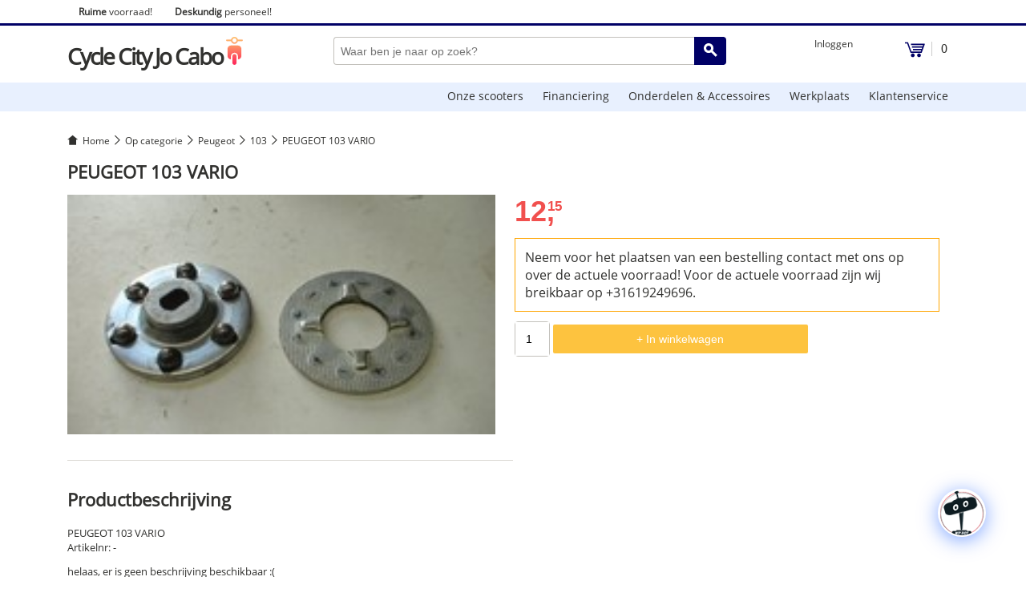

--- FILE ---
content_type: text/html; charset=UTF-8
request_url: https://www.jocabo.com/product/peugeot-103-vario/
body_size: 33649
content:

<!DOCTYPE html>
<html lang="nl">
<head>
<meta charset="utf-8" />
<title>PEUGEOT 103 VARIO</title>
<link rel="canonical" href="https://www.jocabo.com/product/peugeot-103-vario/"/>
<link rel="icon" type="image/png" sizes="16x16" href="https://www.jocabo.com/wp-content/themes/jocabotheme/favicon/16x16.png"/>
<link rel="icon" type="image/png" sizes="32x32" href="https://www.jocabo.com/wp-content/themes/jocabotheme/favicon/32x32.png"/>
<link rel="apple-touch-icon" sizes="180x180" href="https://www.jocabo.com/wp-content/themes/jocabotheme/favicon/180x180.png"/>
<link rel="shortcut icon" href="https://www.jocabo.com/wp-content/themes/jocabotheme/favicon/48x48.ico"/>
<meta name="viewport" content="width=device-width, initial-scale=1, maximum-scale=1,user-scalable=0"/>
<meta name="robots" content="index, follow">
<!--PROGRESS-->
<meta name="title" content="PEUGEOT 103 VARIO">
<meta name="description" content="">
<meta name="twitter:card" content="summary">
<meta name="twitter:domain" content="Cycle City Jo Cabo">
<meta name="twitter:title" content="PEUGEOT 103 VARIO">
<meta name="twitter:description" content="">
<meta property="og:type" content="website">
<meta property="og:title" content="PEUGEOT 103 VARIO">
<meta property="og:description" content="">
<meta property="og:url" content="https://www.jocabo.com/product/peugeot-103-vario/" />
<!--END PROGRESS-->
<link rel="stylesheet" href="https://www.jocabo.com/wp-content/themes/jocabotheme/asset/css/style-min.css?2024261"/>
<meta name='robots' content='max-image-preview:large' />
	<style>img:is([sizes="auto" i], [sizes^="auto," i]) { contain-intrinsic-size: 3000px 1500px }</style>
	<script type="text/javascript">
/* <![CDATA[ */
window._wpemojiSettings = {"baseUrl":"https:\/\/s.w.org\/images\/core\/emoji\/16.0.1\/72x72\/","ext":".png","svgUrl":"https:\/\/s.w.org\/images\/core\/emoji\/16.0.1\/svg\/","svgExt":".svg","source":{"concatemoji":"https:\/\/www.jocabo.com\/wp-includes\/js\/wp-emoji-release.min.js?ver=6.8.3"}};
/*! This file is auto-generated */
!function(s,n){var o,i,e;function c(e){try{var t={supportTests:e,timestamp:(new Date).valueOf()};sessionStorage.setItem(o,JSON.stringify(t))}catch(e){}}function p(e,t,n){e.clearRect(0,0,e.canvas.width,e.canvas.height),e.fillText(t,0,0);var t=new Uint32Array(e.getImageData(0,0,e.canvas.width,e.canvas.height).data),a=(e.clearRect(0,0,e.canvas.width,e.canvas.height),e.fillText(n,0,0),new Uint32Array(e.getImageData(0,0,e.canvas.width,e.canvas.height).data));return t.every(function(e,t){return e===a[t]})}function u(e,t){e.clearRect(0,0,e.canvas.width,e.canvas.height),e.fillText(t,0,0);for(var n=e.getImageData(16,16,1,1),a=0;a<n.data.length;a++)if(0!==n.data[a])return!1;return!0}function f(e,t,n,a){switch(t){case"flag":return n(e,"\ud83c\udff3\ufe0f\u200d\u26a7\ufe0f","\ud83c\udff3\ufe0f\u200b\u26a7\ufe0f")?!1:!n(e,"\ud83c\udde8\ud83c\uddf6","\ud83c\udde8\u200b\ud83c\uddf6")&&!n(e,"\ud83c\udff4\udb40\udc67\udb40\udc62\udb40\udc65\udb40\udc6e\udb40\udc67\udb40\udc7f","\ud83c\udff4\u200b\udb40\udc67\u200b\udb40\udc62\u200b\udb40\udc65\u200b\udb40\udc6e\u200b\udb40\udc67\u200b\udb40\udc7f");case"emoji":return!a(e,"\ud83e\udedf")}return!1}function g(e,t,n,a){var r="undefined"!=typeof WorkerGlobalScope&&self instanceof WorkerGlobalScope?new OffscreenCanvas(300,150):s.createElement("canvas"),o=r.getContext("2d",{willReadFrequently:!0}),i=(o.textBaseline="top",o.font="600 32px Arial",{});return e.forEach(function(e){i[e]=t(o,e,n,a)}),i}function t(e){var t=s.createElement("script");t.src=e,t.defer=!0,s.head.appendChild(t)}"undefined"!=typeof Promise&&(o="wpEmojiSettingsSupports",i=["flag","emoji"],n.supports={everything:!0,everythingExceptFlag:!0},e=new Promise(function(e){s.addEventListener("DOMContentLoaded",e,{once:!0})}),new Promise(function(t){var n=function(){try{var e=JSON.parse(sessionStorage.getItem(o));if("object"==typeof e&&"number"==typeof e.timestamp&&(new Date).valueOf()<e.timestamp+604800&&"object"==typeof e.supportTests)return e.supportTests}catch(e){}return null}();if(!n){if("undefined"!=typeof Worker&&"undefined"!=typeof OffscreenCanvas&&"undefined"!=typeof URL&&URL.createObjectURL&&"undefined"!=typeof Blob)try{var e="postMessage("+g.toString()+"("+[JSON.stringify(i),f.toString(),p.toString(),u.toString()].join(",")+"));",a=new Blob([e],{type:"text/javascript"}),r=new Worker(URL.createObjectURL(a),{name:"wpTestEmojiSupports"});return void(r.onmessage=function(e){c(n=e.data),r.terminate(),t(n)})}catch(e){}c(n=g(i,f,p,u))}t(n)}).then(function(e){for(var t in e)n.supports[t]=e[t],n.supports.everything=n.supports.everything&&n.supports[t],"flag"!==t&&(n.supports.everythingExceptFlag=n.supports.everythingExceptFlag&&n.supports[t]);n.supports.everythingExceptFlag=n.supports.everythingExceptFlag&&!n.supports.flag,n.DOMReady=!1,n.readyCallback=function(){n.DOMReady=!0}}).then(function(){return e}).then(function(){var e;n.supports.everything||(n.readyCallback(),(e=n.source||{}).concatemoji?t(e.concatemoji):e.wpemoji&&e.twemoji&&(t(e.twemoji),t(e.wpemoji)))}))}((window,document),window._wpemojiSettings);
/* ]]> */
</script>
<style id='wp-emoji-styles-inline-css' type='text/css'>

	img.wp-smiley, img.emoji {
		display: inline !important;
		border: none !important;
		box-shadow: none !important;
		height: 1em !important;
		width: 1em !important;
		margin: 0 0.07em !important;
		vertical-align: -0.1em !important;
		background: none !important;
		padding: 0 !important;
	}
</style>
<link rel='stylesheet' id='wp-block-library-css' href='https://www.jocabo.com/wp-includes/css/dist/block-library/style.min.css?ver=6.8.3' type='text/css' media='all' />
<style id='classic-theme-styles-inline-css' type='text/css'>
/*! This file is auto-generated */
.wp-block-button__link{color:#fff;background-color:#32373c;border-radius:9999px;box-shadow:none;text-decoration:none;padding:calc(.667em + 2px) calc(1.333em + 2px);font-size:1.125em}.wp-block-file__button{background:#32373c;color:#fff;text-decoration:none}
</style>
<style id='global-styles-inline-css' type='text/css'>
:root{--wp--preset--aspect-ratio--square: 1;--wp--preset--aspect-ratio--4-3: 4/3;--wp--preset--aspect-ratio--3-4: 3/4;--wp--preset--aspect-ratio--3-2: 3/2;--wp--preset--aspect-ratio--2-3: 2/3;--wp--preset--aspect-ratio--16-9: 16/9;--wp--preset--aspect-ratio--9-16: 9/16;--wp--preset--color--black: #000000;--wp--preset--color--cyan-bluish-gray: #abb8c3;--wp--preset--color--white: #ffffff;--wp--preset--color--pale-pink: #f78da7;--wp--preset--color--vivid-red: #cf2e2e;--wp--preset--color--luminous-vivid-orange: #ff6900;--wp--preset--color--luminous-vivid-amber: #fcb900;--wp--preset--color--light-green-cyan: #7bdcb5;--wp--preset--color--vivid-green-cyan: #00d084;--wp--preset--color--pale-cyan-blue: #8ed1fc;--wp--preset--color--vivid-cyan-blue: #0693e3;--wp--preset--color--vivid-purple: #9b51e0;--wp--preset--gradient--vivid-cyan-blue-to-vivid-purple: linear-gradient(135deg,rgba(6,147,227,1) 0%,rgb(155,81,224) 100%);--wp--preset--gradient--light-green-cyan-to-vivid-green-cyan: linear-gradient(135deg,rgb(122,220,180) 0%,rgb(0,208,130) 100%);--wp--preset--gradient--luminous-vivid-amber-to-luminous-vivid-orange: linear-gradient(135deg,rgba(252,185,0,1) 0%,rgba(255,105,0,1) 100%);--wp--preset--gradient--luminous-vivid-orange-to-vivid-red: linear-gradient(135deg,rgba(255,105,0,1) 0%,rgb(207,46,46) 100%);--wp--preset--gradient--very-light-gray-to-cyan-bluish-gray: linear-gradient(135deg,rgb(238,238,238) 0%,rgb(169,184,195) 100%);--wp--preset--gradient--cool-to-warm-spectrum: linear-gradient(135deg,rgb(74,234,220) 0%,rgb(151,120,209) 20%,rgb(207,42,186) 40%,rgb(238,44,130) 60%,rgb(251,105,98) 80%,rgb(254,248,76) 100%);--wp--preset--gradient--blush-light-purple: linear-gradient(135deg,rgb(255,206,236) 0%,rgb(152,150,240) 100%);--wp--preset--gradient--blush-bordeaux: linear-gradient(135deg,rgb(254,205,165) 0%,rgb(254,45,45) 50%,rgb(107,0,62) 100%);--wp--preset--gradient--luminous-dusk: linear-gradient(135deg,rgb(255,203,112) 0%,rgb(199,81,192) 50%,rgb(65,88,208) 100%);--wp--preset--gradient--pale-ocean: linear-gradient(135deg,rgb(255,245,203) 0%,rgb(182,227,212) 50%,rgb(51,167,181) 100%);--wp--preset--gradient--electric-grass: linear-gradient(135deg,rgb(202,248,128) 0%,rgb(113,206,126) 100%);--wp--preset--gradient--midnight: linear-gradient(135deg,rgb(2,3,129) 0%,rgb(40,116,252) 100%);--wp--preset--font-size--small: 13px;--wp--preset--font-size--medium: 20px;--wp--preset--font-size--large: 36px;--wp--preset--font-size--x-large: 42px;--wp--preset--spacing--20: 0.44rem;--wp--preset--spacing--30: 0.67rem;--wp--preset--spacing--40: 1rem;--wp--preset--spacing--50: 1.5rem;--wp--preset--spacing--60: 2.25rem;--wp--preset--spacing--70: 3.38rem;--wp--preset--spacing--80: 5.06rem;--wp--preset--shadow--natural: 6px 6px 9px rgba(0, 0, 0, 0.2);--wp--preset--shadow--deep: 12px 12px 50px rgba(0, 0, 0, 0.4);--wp--preset--shadow--sharp: 6px 6px 0px rgba(0, 0, 0, 0.2);--wp--preset--shadow--outlined: 6px 6px 0px -3px rgba(255, 255, 255, 1), 6px 6px rgba(0, 0, 0, 1);--wp--preset--shadow--crisp: 6px 6px 0px rgba(0, 0, 0, 1);}:where(.is-layout-flex){gap: 0.5em;}:where(.is-layout-grid){gap: 0.5em;}body .is-layout-flex{display: flex;}.is-layout-flex{flex-wrap: wrap;align-items: center;}.is-layout-flex > :is(*, div){margin: 0;}body .is-layout-grid{display: grid;}.is-layout-grid > :is(*, div){margin: 0;}:where(.wp-block-columns.is-layout-flex){gap: 2em;}:where(.wp-block-columns.is-layout-grid){gap: 2em;}:where(.wp-block-post-template.is-layout-flex){gap: 1.25em;}:where(.wp-block-post-template.is-layout-grid){gap: 1.25em;}.has-black-color{color: var(--wp--preset--color--black) !important;}.has-cyan-bluish-gray-color{color: var(--wp--preset--color--cyan-bluish-gray) !important;}.has-white-color{color: var(--wp--preset--color--white) !important;}.has-pale-pink-color{color: var(--wp--preset--color--pale-pink) !important;}.has-vivid-red-color{color: var(--wp--preset--color--vivid-red) !important;}.has-luminous-vivid-orange-color{color: var(--wp--preset--color--luminous-vivid-orange) !important;}.has-luminous-vivid-amber-color{color: var(--wp--preset--color--luminous-vivid-amber) !important;}.has-light-green-cyan-color{color: var(--wp--preset--color--light-green-cyan) !important;}.has-vivid-green-cyan-color{color: var(--wp--preset--color--vivid-green-cyan) !important;}.has-pale-cyan-blue-color{color: var(--wp--preset--color--pale-cyan-blue) !important;}.has-vivid-cyan-blue-color{color: var(--wp--preset--color--vivid-cyan-blue) !important;}.has-vivid-purple-color{color: var(--wp--preset--color--vivid-purple) !important;}.has-black-background-color{background-color: var(--wp--preset--color--black) !important;}.has-cyan-bluish-gray-background-color{background-color: var(--wp--preset--color--cyan-bluish-gray) !important;}.has-white-background-color{background-color: var(--wp--preset--color--white) !important;}.has-pale-pink-background-color{background-color: var(--wp--preset--color--pale-pink) !important;}.has-vivid-red-background-color{background-color: var(--wp--preset--color--vivid-red) !important;}.has-luminous-vivid-orange-background-color{background-color: var(--wp--preset--color--luminous-vivid-orange) !important;}.has-luminous-vivid-amber-background-color{background-color: var(--wp--preset--color--luminous-vivid-amber) !important;}.has-light-green-cyan-background-color{background-color: var(--wp--preset--color--light-green-cyan) !important;}.has-vivid-green-cyan-background-color{background-color: var(--wp--preset--color--vivid-green-cyan) !important;}.has-pale-cyan-blue-background-color{background-color: var(--wp--preset--color--pale-cyan-blue) !important;}.has-vivid-cyan-blue-background-color{background-color: var(--wp--preset--color--vivid-cyan-blue) !important;}.has-vivid-purple-background-color{background-color: var(--wp--preset--color--vivid-purple) !important;}.has-black-border-color{border-color: var(--wp--preset--color--black) !important;}.has-cyan-bluish-gray-border-color{border-color: var(--wp--preset--color--cyan-bluish-gray) !important;}.has-white-border-color{border-color: var(--wp--preset--color--white) !important;}.has-pale-pink-border-color{border-color: var(--wp--preset--color--pale-pink) !important;}.has-vivid-red-border-color{border-color: var(--wp--preset--color--vivid-red) !important;}.has-luminous-vivid-orange-border-color{border-color: var(--wp--preset--color--luminous-vivid-orange) !important;}.has-luminous-vivid-amber-border-color{border-color: var(--wp--preset--color--luminous-vivid-amber) !important;}.has-light-green-cyan-border-color{border-color: var(--wp--preset--color--light-green-cyan) !important;}.has-vivid-green-cyan-border-color{border-color: var(--wp--preset--color--vivid-green-cyan) !important;}.has-pale-cyan-blue-border-color{border-color: var(--wp--preset--color--pale-cyan-blue) !important;}.has-vivid-cyan-blue-border-color{border-color: var(--wp--preset--color--vivid-cyan-blue) !important;}.has-vivid-purple-border-color{border-color: var(--wp--preset--color--vivid-purple) !important;}.has-vivid-cyan-blue-to-vivid-purple-gradient-background{background: var(--wp--preset--gradient--vivid-cyan-blue-to-vivid-purple) !important;}.has-light-green-cyan-to-vivid-green-cyan-gradient-background{background: var(--wp--preset--gradient--light-green-cyan-to-vivid-green-cyan) !important;}.has-luminous-vivid-amber-to-luminous-vivid-orange-gradient-background{background: var(--wp--preset--gradient--luminous-vivid-amber-to-luminous-vivid-orange) !important;}.has-luminous-vivid-orange-to-vivid-red-gradient-background{background: var(--wp--preset--gradient--luminous-vivid-orange-to-vivid-red) !important;}.has-very-light-gray-to-cyan-bluish-gray-gradient-background{background: var(--wp--preset--gradient--very-light-gray-to-cyan-bluish-gray) !important;}.has-cool-to-warm-spectrum-gradient-background{background: var(--wp--preset--gradient--cool-to-warm-spectrum) !important;}.has-blush-light-purple-gradient-background{background: var(--wp--preset--gradient--blush-light-purple) !important;}.has-blush-bordeaux-gradient-background{background: var(--wp--preset--gradient--blush-bordeaux) !important;}.has-luminous-dusk-gradient-background{background: var(--wp--preset--gradient--luminous-dusk) !important;}.has-pale-ocean-gradient-background{background: var(--wp--preset--gradient--pale-ocean) !important;}.has-electric-grass-gradient-background{background: var(--wp--preset--gradient--electric-grass) !important;}.has-midnight-gradient-background{background: var(--wp--preset--gradient--midnight) !important;}.has-small-font-size{font-size: var(--wp--preset--font-size--small) !important;}.has-medium-font-size{font-size: var(--wp--preset--font-size--medium) !important;}.has-large-font-size{font-size: var(--wp--preset--font-size--large) !important;}.has-x-large-font-size{font-size: var(--wp--preset--font-size--x-large) !important;}
:where(.wp-block-post-template.is-layout-flex){gap: 1.25em;}:where(.wp-block-post-template.is-layout-grid){gap: 1.25em;}
:where(.wp-block-columns.is-layout-flex){gap: 2em;}:where(.wp-block-columns.is-layout-grid){gap: 2em;}
:root :where(.wp-block-pullquote){font-size: 1.5em;line-height: 1.6;}
</style>
<link rel='stylesheet' id='woocommerce-layout-css' href='https://www.jocabo.com/wp-content/plugins/woocommerce/assets/css/woocommerce-layout.css?ver=10.2.2' type='text/css' media='all' />
<link rel='stylesheet' id='woocommerce-smallscreen-css' href='https://www.jocabo.com/wp-content/plugins/woocommerce/assets/css/woocommerce-smallscreen.css?ver=10.2.2' type='text/css' media='only screen and (max-width: 768px)' />
<link rel='stylesheet' id='woocommerce-general-css' href='https://www.jocabo.com/wp-content/plugins/woocommerce/assets/css/woocommerce.css?ver=10.2.2' type='text/css' media='all' />
<style id='woocommerce-inline-inline-css' type='text/css'>
.woocommerce form .form-row .required { visibility: visible; }
</style>
<link rel='stylesheet' id='brands-styles-css' href='https://www.jocabo.com/wp-content/plugins/woocommerce/assets/css/brands.css?ver=10.2.2' type='text/css' media='all' />
<link rel='stylesheet' id='postnl-fe-checkout-css' href='https://www.jocabo.com/wp-content/plugins/woo-postnl/assets/css/fe-checkout.css?ver=5.8.1' type='text/css' media='all' />
<link rel='stylesheet' id='dashicons-css' href='https://www.jocabo.com/wp-includes/css/dashicons.min.css?ver=6.8.3' type='text/css' media='all' />
<link rel='stylesheet' id='qcld-wp-chatbot-common-style-css' href='https://www.jocabo.com/wp-content/plugins/chatbot/css/common-style.css?ver=6.7.8' type='text/css' media='screen' />
<style id='qcld-wp-chatbot-common-style-inline-css' type='text/css'>
.wp-chatbot-ball{
                background: #fff !important;
            }
            .wp-chatbot-ball:hover, .wp-chatbot-ball:focus{
                background: #fff !important;
            }
</style>
<link rel='stylesheet' id='qcld-wp-chatbot-magnific-popup-css' href='https://www.jocabo.com/wp-content/plugins/chatbot/css/magnific-popup.css?ver=6.7.8' type='text/css' media='screen' />
<link rel='stylesheet' id='qcld-wp-chatbot-shortcode-style-css' href='https://www.jocabo.com/wp-content/plugins/chatbot/templates/template-00/shortcode.css?ver=6.7.8' type='text/css' media='screen' />
<script type="text/javascript" src="https://www.jocabo.com/wp-content/themes/jocabotheme/asset/js/jquery3.0.0.js?ver=3.0.0" id="jquery-core-js"></script>
<script type="text/javascript" src="https://www.jocabo.com/wp-includes/js/jquery/jquery-migrate.min.js?ver=3.4.1" id="jquery-migrate-js"></script>
<script type="text/javascript" src="https://www.jocabo.com/wp-content/plugins/woocommerce/assets/js/jquery-blockui/jquery.blockUI.min.js?ver=2.7.0-wc.10.2.2" id="jquery-blockui-js" defer="defer" data-wp-strategy="defer"></script>
<script type="text/javascript" id="wc-add-to-cart-js-extra">
/* <![CDATA[ */
var wc_add_to_cart_params = {"ajax_url":"\/wp-admin\/admin-ajax.php","wc_ajax_url":"\/?wc-ajax=%%endpoint%%","i18n_view_cart":"Bekijk winkelwagen","cart_url":"https:\/\/www.jocabo.com\/winkelmand\/","is_cart":"","cart_redirect_after_add":"no"};
/* ]]> */
</script>
<script type="text/javascript" src="https://www.jocabo.com/wp-content/plugins/woocommerce/assets/js/frontend/add-to-cart.min.js?ver=10.2.2" id="wc-add-to-cart-js" defer="defer" data-wp-strategy="defer"></script>
<script type="text/javascript" id="wc-single-product-js-extra">
/* <![CDATA[ */
var wc_single_product_params = {"i18n_required_rating_text":"Selecteer een waardering","i18n_rating_options":["1 van de 5 sterren","2 van de 5 sterren","3 van de 5 sterren","4 van de 5 sterren","5 van de 5 sterren"],"i18n_product_gallery_trigger_text":"Afbeeldinggalerij in volledig scherm bekijken","review_rating_required":"yes","flexslider":{"rtl":false,"animation":"slide","smoothHeight":true,"directionNav":false,"controlNav":"thumbnails","slideshow":false,"animationSpeed":500,"animationLoop":false,"allowOneSlide":false},"zoom_enabled":"","zoom_options":[],"photoswipe_enabled":"","photoswipe_options":{"shareEl":false,"closeOnScroll":false,"history":false,"hideAnimationDuration":0,"showAnimationDuration":0},"flexslider_enabled":""};
/* ]]> */
</script>
<script type="text/javascript" src="https://www.jocabo.com/wp-content/plugins/woocommerce/assets/js/frontend/single-product.min.js?ver=10.2.2" id="wc-single-product-js" defer="defer" data-wp-strategy="defer"></script>
<script type="text/javascript" src="https://www.jocabo.com/wp-content/plugins/woocommerce/assets/js/js-cookie/js.cookie.min.js?ver=2.1.4-wc.10.2.2" id="js-cookie-js" defer="defer" data-wp-strategy="defer"></script>
<script type="text/javascript" id="woocommerce-js-extra">
/* <![CDATA[ */
var woocommerce_params = {"ajax_url":"\/wp-admin\/admin-ajax.php","wc_ajax_url":"\/?wc-ajax=%%endpoint%%","i18n_password_show":"Wachtwoord weergeven","i18n_password_hide":"Wachtwoord verbergen"};
/* ]]> */
</script>
<script type="text/javascript" src="https://www.jocabo.com/wp-content/plugins/woocommerce/assets/js/frontend/woocommerce.min.js?ver=10.2.2" id="woocommerce-js" defer="defer" data-wp-strategy="defer"></script>
<link rel="https://api.w.org/" href="https://www.jocabo.com/wp-json/" /><link rel="alternate" title="JSON" type="application/json" href="https://www.jocabo.com/wp-json/wp/v2/product/6612" /><link rel="EditURI" type="application/rsd+xml" title="RSD" href="https://www.jocabo.com/xmlrpc.php?rsd" />
<meta name="generator" content="WordPress 6.8.3" />
<meta name="generator" content="WooCommerce 10.2.2" />
<link rel="canonical" href="https://www.jocabo.com/product/peugeot-103-vario/" />
<link rel='shortlink' href='https://www.jocabo.com/?p=6612' />
<link rel="alternate" title="oEmbed (JSON)" type="application/json+oembed" href="https://www.jocabo.com/wp-json/oembed/1.0/embed?url=https%3A%2F%2Fwww.jocabo.com%2Fproduct%2Fpeugeot-103-vario%2F" />
<link rel="alternate" title="oEmbed (XML)" type="text/xml+oembed" href="https://www.jocabo.com/wp-json/oembed/1.0/embed?url=https%3A%2F%2Fwww.jocabo.com%2Fproduct%2Fpeugeot-103-vario%2F&#038;format=xml" />
	<noscript><style>.woocommerce-product-gallery{ opacity: 1 !important; }</style></noscript>
				<script  type="text/javascript">
				!function(f,b,e,v,n,t,s){if(f.fbq)return;n=f.fbq=function(){n.callMethod?
					n.callMethod.apply(n,arguments):n.queue.push(arguments)};if(!f._fbq)f._fbq=n;
					n.push=n;n.loaded=!0;n.version='2.0';n.queue=[];t=b.createElement(e);t.async=!0;
					t.src=v;s=b.getElementsByTagName(e)[0];s.parentNode.insertBefore(t,s)}(window,
					document,'script','https://connect.facebook.net/en_US/fbevents.js');
			</script>
			<!-- WooCommerce Facebook Integration Begin -->
			<script  type="text/javascript">

				fbq('init', '928510630990636', {}, {
    "agent": "woocommerce-10.2.2-3.5.4"
});

				document.addEventListener( 'DOMContentLoaded', function() {
					// Insert placeholder for events injected when a product is added to the cart through AJAX.
					document.body.insertAdjacentHTML( 'beforeend', '<div class=\"wc-facebook-pixel-event-placeholder\"></div>' );
				}, false );

			</script>
			<!-- WooCommerce Facebook Integration End -->
			
<!-- Global site tag (gtag.js) - Google Analytics -->
<script async src="https://www.googletagmanager.com/gtag/js?id=UA-77544126-2"></script>
<script>
  window.dataLayer = window.dataLayer || [];
  function gtag(){dataLayer.push(arguments);}
  gtag('js', new Date());

  gtag('config', 'UA-77544126-2');
</script>	
<meta srch=""/>
</head>
<body>	
<!--START HEAD-->
<div class="headerinfo">
	<div class="messageOnTop" style="border-bottom:1px solid #e6e6e6; color:red; text-align:center; padding:12px 0px; display:none;">Momenteel werken wij aan het iDEAL probleem.</div>
	<div class="top-header-inner mrau mlau">
		<ul>
			<li class="headerinfoitem nomobile"><b>Ruime</b> voorraad!</li>
			<li class="headerinfoitem nomobile"><b>Deskundig</b> personeel!</li>
		</ul>
		<div class="clear"></div>
	</div>
</div>
<div class="ccjc_color w100pr h3px"></div>
<div class="ccjc_wrapper-menu w100pr pb28 mt14">

<div class="header-inner mrau mb14 mlau">
	<!--START LOGO-->
	<div id="head-left">
		<div class="logo">
			<a class="logo-link" href="https://www.jocabo.com/">
				<span class="logo-text">Cycle City Jo Cabo</span>
<svg style="width:21px; height:35px;"> 
    <use xlink:href="#logo-icon"/>
</svg>
			</a>
		</div>
	</div>
	<!--END LOGO-->
	
	<!--START CART-->
		<div id="head-right">
		<div class="account">
			<ul class="account-menu">
					
			<li class="page-20">
        		<a class="account-menu-link" href="https://www.jocabo.com/mijn-account/" title="Ga naar Mijn account">
		Inloggen				</a>
        	</li>
					</ul>
		</div>
		<div class="cart-holder">
			<a class="cart-contents" href="https://www.jocabo.com/winkelmand/" title="View your shopping cart">
<svg version="1.1" style="width:25px; height:20px;" viewBox="0 0 400 300" class="ccjc_color_svg" focusable="false">
 <path d="M363,56 L120,56 L120,30 L388.58912,30 C393.007398,30 396.58912,33.581722 396.58912,38 C396.58912,38.9300486 396.426944,39.8529739 396.109877,40.7273077 L334,212 L111,212 L44,26 L0,26 L0,0 L61,0 L129,186 L316,186 L325,160 L160,160 L160,134 L335,134 L344,108 L140,108 L140,82 L353,82 L363,56 Z M155.5,300 C134.789322,300 118,283.210678 118,262.5 C118,241.789322 134.789322,225 155.5,225 C176.210678,225 193,241.789322 193,262.5 C193,283.210678 176.210678,300 155.5,300 Z M280.5,300 C259.789322,300 243,283.210678 243,262.5 C243,241.789322 259.789322,225 280.5,225 C301.210678,225 318,241.789322 318,262.5 C318,283.210678 301.210678,300 280.5,300 Z"></path>
</svg>

				<div class="count-items">0</div>
			</a>
		</div>
	</div>
	<div class="clear-auto"></div>
		<!--END CART-->
	
	<!--START SEARCH-->
	<div id="head-middle">
		<div id="head-search-left">
<svg version="1.1" viewBox="0 0 14 14" class="sidemenu-btn" focusable="false"><path fill-rule="evenodd" d="M2.51 4.5A.51.51 0 012 4c0-.276.228-.5.51-.5h8.98A.51.51 0 0112 4c0 .276-.228.5-.51.5H2.51zm0 3A.51.51 0 012 7c0-.276.228-.5.51-.5h8.98A.51.51 0 0112 7c0 .276-.228.5-.51.5H2.51zm0 3A.51.51 0 012 10c0-.276.228-.5.51-.5h8.98a.51.51 0 01.51.5c0 .276-.228.5-.51.5H2.51z"></path></svg>
		</div>
		<form method="get" action="https://www.jocabo.com/">
		<div id="head-search-right">
		
			<button type="submit" class="search-send ccjc_color">
<svg style="width:17px; height:17px;"> 
    <use xlink:href="#search-icon"/>
</svg>
			</button>
		</div>
		<div id="head-search-middle">
			<input type="text" name="s" class="search-input" placeholder="Waar ben je naar op zoek?"/>
			
		</div>
					</form>
	</div>
	<!--END SEARCH-->
	<div class="clear"></div>
</div>
	
<!--START MENU-->
<div class="menu-block_large w100pro h36px">
	<div class="menu-block-inner mt0 mrau mb0 mlau">
		<nav role="navigation" aria-label="Main menu">
			<ul class="menu">	
						<li class="page-22723">
        		<a href="https://www.jocabo.com/onze-scooters/" title="Ga naar Onze scooters">Onze scooters</a>
        	</li>
					<li class="page-22914">
        		<a href="https://www.jocabo.com/financiering/" title="Ga naar Financiering">Financiering</a>
        	</li>
					<li class="page-17">
        		<a href="https://www.jocabo.com/onderdelen-accessoires/" title="Ga naar Onderdelen &#038; Accessoires">Onderdelen &#038; Accessoires</a>
        	</li>
					<li class="page-6403">
        		<a href="https://www.jocabo.com/werkplaats/" title="Ga naar Werkplaats">Werkplaats</a>
        	</li>
					<li class="page-22804">
        		<a href="https://www.jocabo.com/klantenservice/" title="Ga naar Klantenservice">Klantenservice</a>
        	</li>
					</ul>
		</nav>
	</div>
</div>
<!--END MENU-->
<div class="clear-auto"></div>
</div>
<!--END HEAD-->	<div class="sidemenu">
		<div class="close_sidemenu">
			<svg style="width:20px; height:20px;"> 
    		<use xlink:href="#close-icon"/>
			</svg>
		</div>
		<ul class="sidemenu-items">
			
			<li class="page-20">
        		<a class="account-menu-link" href="https://www.jocabo.com/mijn-account/" title="Ga naar Mijn account">
		Inloggen				</a>
        	</li>
								<li class="page-22723">
        			<a href="https://www.jocabo.com/onze-scooters/" title="Ga naar Onze scooters">Onze scooters</a>
        		</li>
							<li class="page-22914">
        			<a href="https://www.jocabo.com/financiering/" title="Ga naar Financiering">Financiering</a>
        		</li>
							<li class="page-17">
        			<a href="https://www.jocabo.com/onderdelen-accessoires/" title="Ga naar Onderdelen &#038; Accessoires">Onderdelen &#038; Accessoires</a>
        		</li>
							<li class="page-6403">
        			<a href="https://www.jocabo.com/werkplaats/" title="Ga naar Werkplaats">Werkplaats</a>
        		</li>
							<li class="page-22804">
        			<a href="https://www.jocabo.com/klantenservice/" title="Ga naar Klantenservice">Klantenservice</a>
        		</li>
					</ul>
	</div><!--START CONTENT-->	
<div class="ccjc_wrapper-content w100pr">
	<div class="content-inner mrau mlau">
		<nav class="woocommerce-breadcrumb" itemprop="breadcrumb"><a href="https://www.jocabo.com">Home</a><span class="delimiter"></span><a href="https://www.jocabo.com/product-categorie/op-categorie/">Op categorie</a><span class="delimiter"></span><a href="https://www.jocabo.com/product-categorie/op-categorie/peugeot/">Peugeot</a><span class="delimiter"></span><a href="https://www.jocabo.com/product-categorie/op-categorie/peugeot/103/">103</a><span class="delimiter"></span>PEUGEOT 103 VARIO</nav>		<div class="woocommerce">
			<div class="woocommerce-notices-wrapper"></div><h1 class="productTitle">PEUGEOT 103 VARIO</h1>
<div id="ccjcproduct-6612" class="product type-product post-6612 status-publish first instock product_cat-45 product_cat-peugeot has-post-thumbnail shipping-taxable purchasable product-type-simple">

	<div class="woocommerce-product-gallery woocommerce-product-gallery--with-images woocommerce-product-gallery--columns-4 images" data-columns="4" style="opacity: 0; transition: opacity .25s ease-in-out;">
	<div class="woocommerce-product-gallery__wrapper">
		<div data-thumb="https://www.jocabo.com/wp-content/uploads/2019/01/b_10249-1-100x100.jpg" data-thumb-alt="PEUGEOT 103 VARIO" data-thumb-srcset=""  data-thumb-sizes="(max-width: 100px) 100vw, 100px" class="woocommerce-product-gallery__image"><a href="https://www.jocabo.com/wp-content/uploads/2019/01/b_10249-1.jpg"><img width="200" height="112" src="https://www.jocabo.com/wp-content/uploads/2019/01/b_10249-1.jpg" class="wp-post-image" alt="PEUGEOT 103 VARIO" data-caption="" data-src="https://www.jocabo.com/wp-content/uploads/2019/01/b_10249-1.jpg" data-large_image="https://www.jocabo.com/wp-content/uploads/2019/01/b_10249-1.jpg" data-large_image_width="200" data-large_image_height="112" decoding="async" /></a></div>	</div>
</div>
	<div class="buymeta">	
			


<div class="the-price">12,<sup class="singleprice">15</sup></div>


<div id="order_whatsapp">
		Neem voor het plaatsen van een bestelling contact met ons op over de actuele voorraad! Voor de actuele voorraad zijn wij breikbaar op <a href="tel:0031619249696">+31619249696</a>.
</div>
	
	<form class="cart" action="https://www.jocabo.com/product/peugeot-103-vario/" method="post" enctype='multipart/form-data'>
		
		<div class="qty"><select name="quantity" class="product-qty"><option value="1">1</option><option value="2">2</option><option value="3">3</option><option value="4">4</option><option value="5">5</option><option value="6">6</option><option value="7">7</option><option value="8">8</option><option value="9">9</option><option value="10">10</option><option value="11">11</option><option value="12">12</option><option value="13">13</option><option value="14">14</option><option value="15">15</option><option value="16">16</option><option value="17">17</option><option value="18">18</option><option value="19">19</option><option value="20">20</option></select></div>

		<button type="submit" name="add-to-cart" value="6612" class="add-to-cart_btn alt">+ In winkelwagen</button>
	
			</form>

	
<div class="service_shop">
	
</div>
<div class="product_meta">

	
	
	
</div>
	</div>
<div class="clear"></div>
	</div>

			<div class="line-description">
	<div class="product-left">
	<div class="product-description">
	<h2>Productbeschrijving</h2>
	<div class="meta-info mb12">
	<div class="meta-info-name">
	PEUGEOT 103 VARIO	</div>
	<div class="meta-info-sku"></div>
	Artikelnr: -	</div>
		
	helaas, er is geen beschrijving beschikbaar :(	</div>
</div>
			<div class="clear mb24"></div>
</div>


	<div class="woocommerce-tabs wc-tabs-wrapper">
		<ul class="tabs wc-tabs" role="tablist">
							<li role="presentation" class="reviews_tab" id="tab-title-reviews">
					<a href="#tab-reviews" role="tab" aria-controls="tab-reviews">
						Beoordelingen (0)					</a>
				</li>
					</ul>
					<div class="woocommerce-Tabs-panel woocommerce-Tabs-panel--reviews panel entry-content wc-tab" id="tab-reviews" role="tabpanel" aria-labelledby="tab-title-reviews">
				

<div id="reviews" class="woocommerce-Reviews">
	<div id="comments">
		<h2>Reviews</h2>

		
			<p class="ccjc-noreviews">Er zijn nog geen beoordelingen.</p>
				<div class="ccjc_write-review" id="ccjc_write_review">Schrijf een review</div>
			</div>
		<script type="text/javascript">
		$('#ccjc_write_review').click(function(){
			alert("Je moet zijn ingelogd om een review te plaatsen.");
		});
	</script>
	
		
		 
	
	<div class="clear"></div>
</div>

<script>
	$(document).ready(function(){
		$("#ccjc_write_review").click(function(){
		$("#review_form_wrapper").slideToggle();
		});
	});
</script>			</div>
		
			</div>


<div class="clear"></div>

<script type="application/ld+json">
{
	"@context": "https://schema.org/",
    "@type": "Product",
	"name": "PEUGEOT 103 VARIO",
	"description": "",
	"sku": "",
	"gtin13": "",
	"image": {
    	"@type": "ImageObject",
    	"url": "https://www.jocabo.com/wp-content/uploads/2019/01/b_10249-1.jpg"
	},
	"brand": {
    	"@type": "Brand",
    	"name": ""
	},
 	"offers": {
    	"price": "12.15",
        "priceCurrency": "EUR",
        "priceValidUntil": "2026-07-31",
        "availability": "InStock",
        "url": "https://www.jocabo.com/product/peugeot-103-vario/"
	}
}
	</script>
		</div>
	</div>
</div>
<!--START FOOTER-->	
<div class="ccjc_color w100pro h6px"></div>	
<div class="footer-outer w100pro">	
<div class="footer-inner mt0 mrau mb0 mlau">
<ul class="footer">
<li class="col1 w100pro">
<ul>
<li><h3>Bedrijfsinformatie</h3></li>
<li class="address visible toggle">
<ul>
<li>Tussen de Bruggen 97</li>
<li>6231 CB Meerssen</li>
<li>Limburg, Nederland</li>
<li><span>Telefoon: </span><a class="" href="tel:043-3580148" title="Neem telefonisch contact met ons op"><span>043-3580148</span></a></li>
<li><span>E-mail: </span><a class="mail" href="mailto:postbus@jocabo.com" title="Stuur ons een e-mail"><span>postbus@jocabo.com</span></a></li>

<li>KVK nummer: 54625416</li>
<li>BTW: NL00 4360 965 B02</li>
<li>Rekening nr. : NL 87 RABO 0166 2147 79</li>
<li>BIC nr. : RABONL2U</li>
</ul>
</ul>
</li>
	
<li class="col2 w100pro">
<ul>
<li><h3>Openingstijden</h3></li>
<li class="companyinfo visible toggle">
<ul>
<li>Maandag: gesloten</li>
<li>Dinsdag: 10:00 - 18:00</li>
<li>Woensdag: gesloten</li>
<li>Donderdag: 10:00 - 18:00</li>
<li>Vrijdag: 10:00 - 18:00</li>
<li>Zaterdag: 10:00 - 16:00</li>
<li>Zondag: gesloten</li>
</ul>
</li>
</ul>
</li>
<li class="col3 w100pro">
<ul>
<li><h3>Klantenservice</h3></li>
<li class="time-schedule visible toggle">
<ul>
	<li><a href="https://www.jocabo.com/bestellen-en-bezorgen/">Bestellen en Bezorgen</a></li>
	<li><a href="https://www.jocabo.com/betalen/">Betalen</a></li>
	<li><a href="https://www.jocabo.com/service-en-onderhoud/">Service en Onderhoud</a></li>
	<li><a href="https://www.jocabo.com/onze-ophaalservice/">Ophaalservice</a></li>
	<li><a href="https://www.jocabo.com/retourbeleid">Retourneren</a></li>
</ul>
</li>
</ul>
</li>
<li class="col4 w100pro">
<ul>
<li><h3 class="head-socials">Socials</h3></li>
</ul>
<ul class="socials">
<li class="social"><a href="https://www.facebook.com/cyclecityjocabo" title="Ga naar Facebook" target="_blank"><svg version="1.1" viewBox="0 0 24 24" focusable="false" style="width:20px; height:20px;" class="ccjc_color_svg"><path fill-rule="evenodd" d="M23 0H1a1 1 0 00-1 1v22a1 1 0 001 1h11.75v-9h-3v-3.75h3v-3c0-3.1 1.963-4.625 4.728-4.625 1.324 0 2.463.099 2.794.142v3.24l-1.917.001c-1.504 0-1.855.715-1.855 1.763v2.479h3.75L19.5 15h-3l.06 9H23a1 1 0 001-1V1a1 1 0 00-1-1"></path></svg></a></li>
<li class="social"><a href="https://www.instagram.com/cyclecityjocabo/" title="Ga naar Instagram" target="_blank"><svg version="1.1" viewBox="0 0 500 500" focusable="false" style="width:20px; height:20px;" class="ccjc_color_svg"><path d="M250 45.05c66.75 0 74.66.25 101 1.45 24.38 1.11 37.61 5.19 46.42 8.61a77.52 77.52 0 0128.75 18.7 77.52 77.52 0 0118.7 28.75c3.42 8.81 7.5 22 8.61 46.42 1.2 26.36 1.45 34.27 1.45 101s-.25 74.66-1.45 101c-1.11 24.38-5.19 37.61-8.61 46.42a82.76 82.76 0 01-47.45 47.45c-8.81 3.42-22 7.5-46.42 8.61-26.36 1.2-34.26 1.45-101 1.45s-74.66-.25-101-1.45c-24.38-1.11-37.61-5.19-46.42-8.61a77.52 77.52 0 01-28.75-18.7 77.52 77.52 0 01-18.7-28.75c-3.42-8.81-7.5-22-8.61-46.42-1.2-26.36-1.45-34.27-1.45-101s.25-74.66 1.45-101c1.11-24.38 5.19-37.61 8.61-46.42a77.52 77.52 0 0118.7-28.75 77.52 77.52 0 0128.75-18.7c8.81-3.42 22-7.5 46.42-8.61 26.36-1.2 34.27-1.45 101-1.45m0-45c-67.9 0-76.41.29-103.07 1.5s-44.79 5.39-60.69 11.57A122.56 122.56 0 0042 42a122.56 122.56 0 00-28.88 44.24c-6.18 15.9-10.4 34.08-11.62 60.69S0 182.1 0 250s.29 76.41 1.5 103.07 5.44 44.79 11.62 60.69A122.56 122.56 0 0042 458a122.56 122.56 0 0044.28 28.84c15.9 6.18 34.08 10.4 60.69 11.62S182.1 500 250 500s76.41-.29 103.07-1.5 44.79-5.44 60.69-11.62a127.89 127.89 0 0073.12-73.12c6.18-15.9 10.4-34.08 11.62-60.69S500 317.9 500 250s-.29-76.41-1.5-103.07-5.44-44.79-11.62-60.69A122.56 122.56 0 00458 42a122.56 122.56 0 00-44.28-28.84c-15.9-6.18-34.08-10.4-60.69-11.62S317.9 0 250 0zm0 121.62A128.38 128.38 0 10378.38 250 128.38 128.38 0 00250 121.62zm0 211.71A83.33 83.33 0 11333.33 250 83.33 83.33 0 01250 333.33zM383.45 86.55a30 30 0 1030 30 30 30 0 00-30-30z"></path></svg></a></li>
<!--<li class="social"><a href="https://wa.me/31433580148" title="Whatsapp" target="_blank"><svg style="width:50px; height:50px;"> <use xlink:href="#social-whatsapp"/></svg></a></li>
<li class="social"><a href="https://g.page/cyclecityjocabo/review" title="Ga naar Google" target="_blank"><svg style="width:50px; height:50px;"> <use xlink:href="#social-google"/></svg></a></li>-->
	




</ul>
</li>
</ul>
</div>

</div>
<div class="rights">
Alle prijzen zijn inclusief BTW en andere heffingen en exclusief eventuele verzendkosten en servicekosten.
</div>
<div class="copyright-footer">
&copy; 2026 Cycle City Jo Cabo</div>
</div>
<script type="speculationrules">
{"prefetch":[{"source":"document","where":{"and":[{"href_matches":"\/*"},{"not":{"href_matches":["\/wp-*.php","\/wp-admin\/*","\/wp-content\/uploads\/*","\/wp-content\/*","\/wp-content\/plugins\/*","\/wp-content\/themes\/jocabotheme\/*","\/*\\?(.+)"]}},{"not":{"selector_matches":"a[rel~=\"nofollow\"]"}},{"not":{"selector_matches":".no-prefetch, .no-prefetch a"}}]},"eagerness":"conservative"}]}
</script>
        <style>
                    </style>
       
                <div id="wp-chatbot-chat-container" class=" wp-chatbot-mobile-full-screen">
            <div id="wp-chatbot-integration-container">
                <div class="wp-chatbot-integration-button-container">
                                                                                                                    </div>
            </div>
            <div id="wp-chatbot-ball-container" class="wp-chatbot-template-01">
    <div class="wp-chatbot-container">
        <div class="wp-chatbot-product-container">
            <div class="wp-chatbot-product-details">
                <div class="wp-chatbot-product-image-col">
                    <div id="wp-chatbot-product-image"></div>
                </div>
                <!--wp-chatbot-product-image-col-->
                <div class="wp-chatbot-product-info-col">
                    <div class="wp-chatbot-product-reload"></div>
                    <div id="wp-chatbot-product-title" class="wp-chatbot-product-title"></div>
                    <div id="wp-chatbot-product-price" class="wp-chatbot-product-price"></div>
                    <div id="wp-chatbot-product-description" class="wp-chatbot-product-description"></div>
                    <div id="wp-chatbot-product-quantity" class="wp-chatbot-product-quantity"></div>
                    <div id="wp-chatbot-product-variable" class="wp-chatbot-product-variable"></div>
                    <div id="wp-chatbot-product-cart-button" class="wp-chatbot-product-cart-button"></div>
                </div>
                <!--wp-chatbot-product-info-col-->
                <a href="#" class="wp-chatbot-product-close"></a>
            </div>
            <!--            wp-chatbot-product-details-->
        </div>
        <!--        wp-chatbot-product-container-->
        <div id="wp-chatbot-board-container" class="wp-chatbot-board-container">
			<div class="wp-chatbot-header">
                
            <div class="wp-chatbot-header-welcome-text">
                                <img src="https://www.jocabo.com/wp-content/plugins/chatbot/images/icon-13.png"
                         alt="wpChatIcon" qcld_agent="https://www.jocabo.com/wp-content/plugins/chatbot/images/icon-13.png" >
            </div>

            <div class="wp-chatbot-header-icon-right">
                <div id="wp-chatbot-desktop-reload" title="Reset"><span class="dashicons dashicons-update-alt"></span></div>
                <!-- <div id="wp-chatbot-desktop-close" title=""><i class="fa fa-times" aria-hidden="true"></i></div> -->
                <div id="wp-chatbot-desktop-close"><span class="dashicons dashicons-no"></span></div>
                </div>


            </div>
            <!--wp-chatbot-header-->
            <div class="wp-chatbot-ball-inner wp-chatbot-content">
                <!-- only show on Mobile app -->
                                <div class="wp-chatbot-messages-wrapper">
                    <ul id="wp-chatbot-messages-container" class="wp-chatbot-messages-container">
                    </ul>
                </div>
            </div>
            <div class="wp-chatbot-footer">
                <div id="wp-chatbot-editor-container" class="wp-chatbot-editor-container">
                    <input id="wp-chatbot-editor" class="wp-chatbot-editor" required placeholder="Bericht"
                           >
                    <button type="button" id="wp-chatbot-send-message" class="wp-chatbot-button">Send</button>
                </div>
                <!--wp-chatbot-editor-container-->
                <div class="wp-chatbot-tab-nav">
                    <ul>
                        <li><a class="wp-chatbot-operation-option" data-option="help" href="" title="Help"></a></li>
                        
                        <li class="wp-chatbot-operation-active"><a class="wp-chatbot-operation-option" data-option="chat" href="" title="Chat" ></a></li>
                        <li><a class="wp-chatbot-operation-option" data-option="support"  href="" title="Support" ></a></li>
                    </ul>
                </div>
                <!--wp-chatbot-tab-nav-->
            </div>
            <!--wp-chatbot-footer-->
        </div>
        <!--        wp-chatbot-board-container-->
    </div>
</div>                        <!--wp-chatbot-board-container-->
            <div id="wp-chatbot-ball" class="">
                <div class="wp-chatbot-ball">
                    <div class="wp-chatbot-ball-animator wp-chatbot-ball-animation-switch"></div>
                                        <img src="https://www.jocabo.com/wp-content/plugins/chatbot/images/icon-13.png"
                         alt="wpChatIcon" qcld_agent="https://www.jocabo.com/wp-content/plugins/chatbot/images/icon-13.png" >
                    
                </div>
            </div>
                        <!--container-->
            <!--wp-chatbot-ball-wrapper-->
        </div>
        
        			<!-- Facebook Pixel Code -->
			<noscript>
				<img
					height="1"
					width="1"
					style="display:none"
					alt="fbpx"
					src="https://www.facebook.com/tr?id=928510630990636&ev=PageView&noscript=1"
				/>
			</noscript>
			<!-- End Facebook Pixel Code -->
			<link rel='stylesheet' id='wc-blocks-style-css' href='https://www.jocabo.com/wp-content/plugins/woocommerce/assets/client/blocks/wc-blocks.css?ver=wc-10.2.2' type='text/css' media='all' />
<link rel='stylesheet' id='qcld-wp-chatbot-style-css' href='https://www.jocabo.com/wp-content/plugins/chatbot/templates/template-00/style.css?ver=6.7.8' type='text/css' media='screen' />
<script type="text/javascript" src="https://www.jocabo.com/wp-includes/js/dist/vendor/lodash.min.js?ver=4.17.21" id="lodash-js"></script>
<script type="text/javascript" id="lodash-js-after">
/* <![CDATA[ */
window.lodash = _.noConflict();
/* ]]> */
</script>
<script type="text/javascript" src="https://www.jocabo.com/wp-includes/js/dist/vendor/react.min.js?ver=18.3.1.1" id="react-js"></script>
<script type="text/javascript" src="https://www.jocabo.com/wp-includes/js/dist/vendor/wp-polyfill.min.js?ver=3.15.0" id="wp-polyfill-js"></script>
<script type="text/javascript" src="https://www.jocabo.com/wp-includes/js/dist/hooks.min.js?ver=4d63a3d491d11ffd8ac6" id="wp-hooks-js"></script>
<script type="text/javascript" src="https://www.jocabo.com/wp-includes/js/dist/i18n.min.js?ver=5e580eb46a90c2b997e6" id="wp-i18n-js"></script>
<script type="text/javascript" id="wp-i18n-js-after">
/* <![CDATA[ */
wp.i18n.setLocaleData( { 'text direction\u0004ltr': [ 'ltr' ] } );
/* ]]> */
</script>
<script type="text/javascript" id="wc-cart-checkout-base-js-translations">
/* <![CDATA[ */
( function( domain, translations ) {
	var localeData = translations.locale_data[ domain ] || translations.locale_data.messages;
	localeData[""].domain = domain;
	wp.i18n.setLocaleData( localeData, domain );
} )( "woocommerce", {"translation-revision-date":"2025-10-22 19:02:47+0000","generator":"GlotPress\/4.0.3","domain":"messages","locale_data":{"messages":{"":{"domain":"messages","plural-forms":"nplurals=2; plural=n != 1;","lang":"nl"},"Loading express payment area\u2026":["Het gebied voor snelle betalingen wordt geladen\u2026"],"Loading express payment method\u2026":["Betaalmethode voor snel afrekenen wordt geladen\u2026"],"Loading products in cart\u2026":["Producten in winkelwagen worden geladen..."],"Loading shipping options\u2026":["Verzendopties laden \u2026"],"Processing express checkout":["Bezig met snel afrekenen"],"Only express payment methods are available for this order. Please select one to continue.":["Voor deze bestelling zijn alleen snelle betalingsmethoden beschikbaar. Selecteer er een om door te gaan."],"There are no payment methods available. Please contact us for help placing your order.":["Er zijn geen betalingsmethoden beschikbaar. Neem contact met ons op als je hulp nodig hebt bij het plaatsen van je bestelling."],"Loading payment options\u2026 ":["Betalingsopties laden \u2026 "],"Loading price\u2026 ":["Prijs laden \u2026 "],"Including":["Inclusief"],"Shipping will be calculated at checkout":["De verzending wordt bij het afrekenen berekend"],"Estimated total":["Geschat totaal"],"Add coupons":["Coupons toevoegen"],"Sorry, we do not ship orders to the selected country":["Excuus, we verzenden geen bestellingen naar het opgegeven land"],"Sorry, we do not allow orders from the selected country":["Excuus, we staan geen bestellingen toe uit het geselecteerd land"],"Please check this box if you want to proceed.":["Vink dit vakje aan als je door wilt gaan."],"%s is invalid":["%s is ongeldig"],"%1$s must match the pattern %2$s":["%1$s moet overeenkomen met het patroon %2$s"],"Products in cart":["Producten in winkelwagen"],"field":["veld"],"Password strength: %1$s (%2$d characters long)":["Wachtwoordsterkte: %1$s (%2$d tekens lang)"],"Password strength":["Wachtwoordsterkte"],"Very strong":["Zeer sterk"],"Strong":["Sterk"],"Weak":["Zwak"],"Too weak":["Te zwak"],"Please select a %s":["Selecteer een %s"],"Select a %s":["Selecteer een %s"],"+ Add %s":["+ %s toevoegen"],"Please select a valid option":["Selecteer een optie"],"Medium":["Medium"],"Something went wrong when placing the order. Check your account's order history or your email for order updates before retrying.":["Er is iets misgegaan bij het plaatsen van de bestelling. Controleer de bestelgeschiedenis of je e-mail voor bestellingsupdates voordat je het opnieuw probeert."],"Something went wrong when placing the order. Check your email for order updates before retrying.":["Er is iets misgegaan bij het plaatsen van de bestelling. Controleer je e-mail op bestellingsupdates voordat je het opnieuw probeert."],"Totals will be recalculated when a valid shipping method is selected.":["De totalen worden opnieuw berekend zodra een geldige verzendmethode is geselecteerd."],"Please enter a valid postcode":["Voer een geldige postcode in"],"Please fix the following errors before continuing":["Los de volgende fouten op voordat je doorgaat"],"Flat rate shipping":["Vaste verzendkosten"],"Multiple shipments must have the same pickup location":["Meerdere zendingen moeten dezelfde afhaallocatie hebben"],"Remove %s from cart":["Verwijder %s uit winkelwagen"],"Increase quantity of %s":["Aantal met %s verhogen"],"Reduce quantity of %s":["Aantal met %s verlagen"],"Please enter a valid %s":["Voer een geldige %s in"],"Including %s":["Inclusief %s"],"T-Shirt":["T-shirt"],"Hoodie with Pocket":["Hoodie met zak"],"Hoodie with Logo":["Hoodie met logo"],"Hoodie with Zipper":["Hoodie met rits"],"Long Sleeve Tee":["T-shirt met lange mouwen"],"Polo":["Polo"],"We are experiencing difficulties with this payment method. Please contact us for assistance.":["We ervaren problemen met deze betaalmethode. Neem voor hulp contact met ons op."],"%s has been removed from your cart.":["%s is verwijderd uit je winkelwagen."],"Sorry, this order requires a shipping option.":["Voor deze bestelling is een verzendoptie vereist."],"Total price for %1$d %2$s item: %3$s":["Totaalprijs voor %1$d %2$s item: %3$s","Totaalprijs voor %1$d %2$s items: %3$s"],"%d item":["%d item","%d items"]," Express Checkout":[" Snel afrekenen"],"Price between %1$s and %2$s":["Prijs tussen %1$s en %2$s"],"No registered Payment Methods":["Geen geregistreerde betaalmethoden"],"The type returned by checkout filters must be the same as the type they receive. The function received %1$s but returned %2$s.":["Het door afreken filters geretourneerde type moet hetzelfde zijn als het type dat ze ontvangen. De functie ontving %1$s maar gaf %2$s terug."],"%s (optional)":["%s (optioneel)"],"Returned value must include %1$s, you passed \"%2$s\"":["De teruggeven waarde moet %1$s bevatten, je geeft door \"%2$s\""],"Other available payment methods":["Andere beschikbare betaalmethoden"],"Use another payment method.":["Gebruik een andere betaalmethode."],"%1$s (%2$d unit)":["%1$s (%2$d eenheid)","%1$s (%2$d eenheden)"],"Remove \"%s\"":["Verwijder \"%s\""],"Orange":["Oranje"],"Lightweight baseball cap":["Lichte honkbalpet"],"Cap":["Pet"],"Yellow":["Geel"],"Warm hat for winter":["Warme wintermuts"],"Beanie":["Beanie"],"example product in Cart Block\u0004Beanie":["Beanie"],"example product in Cart Block\u0004Beanie with Logo":["Beanie met logo"],"Quantity increased to %s.":["Hoeveelheid verhoogd naar %s."],"Quantity reduced to %s.":["Hoeveelheid verlaagd naar %s."],"Loading shipping rates\u2026":["Verzendkosten laden \u2026"],"%d shipping option was found":["%d verzendoptie gevonden","%d verzendopties gevonden"],"Shipping option searched for %d package.":["Verzendoptie gezocht voor %d pakket.","Verzendoptie gezocht voor %d pakketten."],"%d shipping option was found.":["%d verzendoptie gevonden.","%d verzendopties gevonden."],"Remove item":["Artikel verwijderen"],"Remove coupon \"%s\"":["Verwijder waardebon '%s'"],"Removing coupon\u2026":["Waardebon wordt verwijderd..."],"Please select your country":["Selecteer je land"],"Details":["Gegevens"],"Quantity of %s in your cart.":["Aantal van %s in je winkelwagen."],"There was an error with this payment method. Please verify it's configured correctly.":["Er is een fout opgetreden met deze betaalmethode. Controleer of deze op de juiste manier geconfigureerd is."],"Save payment information to my account for future purchases.":["Betaalgegevens opslaan in mijn account voor toekomstige aankopen."],"Saved token for %s":["Opgeslagen token voor %s"],"%1$s ending in %2$s (expires %3$s)":["%1$s eindigt op %2$s (vervalt op %3$s)"],"There was a problem with your shipping option.":["Er is een probleem opgetreden bij je verzendoptie."],"There was a problem with your payment option.":["Er is een probleem opgetreden bij je betaaloptie."],"Something went wrong. Please contact us to get assistance.":["Er is iets fout gegaan. Neem contact met ons op voor hulp."],"Or continue below":["Of ga hieronder verder"],"%d left in stock":["Nog %d op voorraad"],"Discounted price:":["Kortingsprijs:"],"Previous price:":["Vorige prijs:"],"Including <TaxAmount\/> in taxes":["Inclusief <TaxAmount\/> belasting"],"Enter code":["Voer code in"],"Taxes:":["Belastingen:"],"Loading\u2026":["Laden\u2026"],"Coupon code \"%s\" has been removed from your cart.":["Waardeboncode '%s' is verwijderd uit je winkelwagen."],"Coupon code \"%s\" has been applied to your cart.":["Waardeboncode '%s' is toegepast op je winkelwagen."],"Applying coupon\u2026":["Waardebon wordt toegepast\u2026"],"Unable to get cart data from the API.":["Winkelwagengegevens ophalen uit de API mislukt."],"Sales tax":["BTW"],"Dismiss this notice":["Negeer dit bericht"],"Fees:":["Kosten:"],"Color":["Kleur"],"Small":["Klein"],"Size":["Afmetingen"],"Or":["Of"],"Show less":["Minder weergeven"],"Show less options":["Minder opties weergeven"],"Oops!":["Oeps!"],"Show %s more option":["Nog %s optie weergeven","Nog %s opties weergeven"],"There was an error loading the content.":["Er is een fout opgetreden bij het laden van de content."],"Show %s more":["Toon %s meer","Toon %s meer"],"Read less":["Minder lezen"],"Please enter a valid email address":["Voer een geldig e-mailadres in"],"%1$s ending in %2$s":["%1$s eindigend met %2$s"],"Coupon: %s":["Waardebon: %s"],"Free shipping":["Gratis verzending"],"Error:":["Fout:"],"Subtotal":["Subtotaal"],"Free":["Gratis"],"Close":["Sluiten"],"Discount":["Korting"],"Apply":["Toepassen"],"Save %s":["Bespaar %s"],"Shipping":["Verzending"],"Total":["Totaal"],"Taxes":["Belastingen"],"Remove":["Verwijderen"],"Fee":["Kosten"],"Subtotal:":["Subtotaal:"],"Discount:":["Korting:"],"Shipping:":["Verzending:"],"Available on backorder":["Beschikbaar via nabestelling"],"Coupons":["Waardebonnen"],"Product":["Product","Producten"],"Local pickup":["Lokaal afhalen"],"Read more":["Lees verder"]}},"comment":{"reference":"assets\/client\/blocks\/wc-cart-checkout-base-frontend.js"}} );
/* ]]> */
</script>
<script type="text/javascript" src="https://www.jocabo.com/wp-content/plugins/woocommerce/assets/client/blocks/wc-cart-checkout-base-frontend.js?ver=e4e433ec1187f2d5da6e" id="wc-cart-checkout-base-js"></script>
<script type="text/javascript" src="https://www.jocabo.com/wp-content/plugins/woocommerce/assets/client/blocks/wc-cart-checkout-vendors-frontend.js?ver=c939a893efb4febadc26" id="wc-cart-checkout-vendors-js"></script>
<script type="text/javascript" src="https://www.jocabo.com/wp-includes/js/dist/vendor/react-dom.min.js?ver=18.3.1.1" id="react-dom-js"></script>
<script type="text/javascript" src="https://www.jocabo.com/wp-includes/js/dist/vendor/react-jsx-runtime.min.js?ver=18.3.1" id="react-jsx-runtime-js"></script>
<script type="text/javascript" src="https://www.jocabo.com/wp-content/plugins/woocommerce/assets/client/blocks/wc-types.js?ver=35dee88875b85ff65531" id="wc-types-js"></script>
<script type="text/javascript" src="https://www.jocabo.com/wp-content/plugins/woocommerce/assets/client/blocks/blocks-checkout-events.js?ver=2d0fd4590f6cc663947c" id="wc-blocks-checkout-events-js"></script>
<script type="text/javascript" src="https://www.jocabo.com/wp-includes/js/dist/url.min.js?ver=c2964167dfe2477c14ea" id="wp-url-js"></script>
<script type="text/javascript" id="wp-api-fetch-js-translations">
/* <![CDATA[ */
( function( domain, translations ) {
	var localeData = translations.locale_data[ domain ] || translations.locale_data.messages;
	localeData[""].domain = domain;
	wp.i18n.setLocaleData( localeData, domain );
} )( "default", {"translation-revision-date":"2025-10-15 13:45:15+0000","generator":"GlotPress\/4.0.2","domain":"messages","locale_data":{"messages":{"":{"domain":"messages","plural-forms":"nplurals=2; plural=n != 1;","lang":"nl"},"You are probably offline.":["Je bent waarschijnlijk offline."],"Media upload failed. If this is a photo or a large image, please scale it down and try again.":["Uploaden media mislukt. Als dit een foto of een grote afbeelding is, verklein deze dan en probeer opnieuw."],"The response is not a valid JSON response.":["De reactie is geen geldige JSON-reactie."],"An unknown error occurred.":["Er is een onbekende fout opgetreden."]}},"comment":{"reference":"wp-includes\/js\/dist\/api-fetch.js"}} );
/* ]]> */
</script>
<script type="text/javascript" src="https://www.jocabo.com/wp-includes/js/dist/api-fetch.min.js?ver=3623a576c78df404ff20" id="wp-api-fetch-js"></script>
<script type="text/javascript" id="wp-api-fetch-js-after">
/* <![CDATA[ */
wp.apiFetch.use( wp.apiFetch.createRootURLMiddleware( "https://www.jocabo.com/wp-json/" ) );
wp.apiFetch.nonceMiddleware = wp.apiFetch.createNonceMiddleware( "4b8ab28af8" );
wp.apiFetch.use( wp.apiFetch.nonceMiddleware );
wp.apiFetch.use( wp.apiFetch.mediaUploadMiddleware );
wp.apiFetch.nonceEndpoint = "https://www.jocabo.com/wp-admin/admin-ajax.php?action=rest-nonce";
/* ]]> */
</script>
<script type="text/javascript" id="wc-settings-js-before">
/* <![CDATA[ */
var wcSettings = wcSettings || JSON.parse( decodeURIComponent( '%7B%22shippingCostRequiresAddress%22%3Atrue%2C%22adminUrl%22%3A%22https%3A%5C%2F%5C%2Fwww.jocabo.com%5C%2Fwp-admin%5C%2F%22%2C%22countries%22%3A%7B%22AF%22%3A%22Afghanistan%22%2C%22AX%22%3A%22Aland%20eilanden%22%2C%22AL%22%3A%22Albani%5Cu00eb%22%2C%22DZ%22%3A%22Algerije%22%2C%22AS%22%3A%22Amerikaans-Samoa%22%2C%22AD%22%3A%22Andorra%22%2C%22AO%22%3A%22Angola%22%2C%22AI%22%3A%22Anguilla%22%2C%22AQ%22%3A%22Antarctica%22%2C%22AG%22%3A%22Antigua%20en%20Barbuda%22%2C%22AR%22%3A%22Argentini%5Cu00eb%22%2C%22AM%22%3A%22Armeni%5Cu00eb%22%2C%22AW%22%3A%22Aruba%22%2C%22AU%22%3A%22Australi%5Cu00eb%22%2C%22AZ%22%3A%22Azerbeidzjan%22%2C%22BS%22%3A%22Bahamas%22%2C%22BH%22%3A%22Bahrein%22%2C%22BD%22%3A%22Bangladesh%22%2C%22BB%22%3A%22Barbados%22%2C%22PW%22%3A%22Belau%22%2C%22BE%22%3A%22Belgi%5Cu00eb%22%2C%22BZ%22%3A%22Belize%22%2C%22BJ%22%3A%22Benin%22%2C%22BM%22%3A%22Bermuda%22%2C%22BT%22%3A%22Bhutan%22%2C%22BI%22%3A%22Boeroendi%22%2C%22BO%22%3A%22Bolivia%22%2C%22BQ%22%3A%22Bonaire%2C%20Sint%20Eustatius%20en%20Saba%22%2C%22BA%22%3A%22Bosni%5Cu00eb%20en%20Herzegovina%22%2C%22BW%22%3A%22Botswana%22%2C%22BV%22%3A%22Bouvet%22%2C%22BR%22%3A%22Brazili%5Cu00eb%22%2C%22IO%22%3A%22Brits%20Indische%20Oceaanterritorium%22%2C%22BN%22%3A%22Brunei%22%2C%22BG%22%3A%22Bulgarije%22%2C%22BF%22%3A%22Burkina%20Faso%22%2C%22KH%22%3A%22Cambodja%22%2C%22CA%22%3A%22Canada%22%2C%22CF%22%3A%22Centraal-Afrikaanse%20Republiek%22%2C%22CL%22%3A%22Chili%22%2C%22CN%22%3A%22China%22%2C%22CX%22%3A%22Christmaseiland%22%2C%22CC%22%3A%22Cocoseilanden%22%2C%22CO%22%3A%22Colombia%22%2C%22KM%22%3A%22Comoren%22%2C%22CG%22%3A%22Congo-Brazzaville%22%2C%22CD%22%3A%22Congo-Kinshasa%22%2C%22CK%22%3A%22Cookeilanden%22%2C%22CR%22%3A%22Costa%20Rica%22%2C%22CU%22%3A%22Cuba%22%2C%22CW%22%3A%22Cura%5Cu00e7ao%22%2C%22CY%22%3A%22Cyprus%22%2C%22DK%22%3A%22Denemarken%22%2C%22DJ%22%3A%22Djibouti%22%2C%22DM%22%3A%22Dominica%22%2C%22DO%22%3A%22Dominicaanse%20Republiek%22%2C%22DE%22%3A%22Duitsland%22%2C%22EC%22%3A%22Ecuador%22%2C%22EG%22%3A%22Egypte%22%2C%22SV%22%3A%22El%20Salvador%22%2C%22GQ%22%3A%22Equatoriaal-Guinea%22%2C%22ER%22%3A%22Eritrea%22%2C%22EE%22%3A%22Estland%22%2C%22SZ%22%3A%22Eswatini%22%2C%22ET%22%3A%22Ethiopi%5Cu00eb%22%2C%22FO%22%3A%22Faer%5Cu00f6er%22%2C%22FK%22%3A%22Falklandeilanden%22%2C%22FJ%22%3A%22Fiji%22%2C%22PH%22%3A%22Filippijnen%22%2C%22FI%22%3A%22Finland%22%2C%22FR%22%3A%22Frankrijk%22%2C%22GF%22%3A%22Frans-Guyana%22%2C%22PF%22%3A%22Frans-Polynesi%5Cu00eb%22%2C%22TF%22%3A%22Franse%20Zuidelijke%20Gebieden%22%2C%22GA%22%3A%22Gabon%22%2C%22GM%22%3A%22Gambia%22%2C%22GE%22%3A%22Georgi%5Cu00eb%22%2C%22GH%22%3A%22Ghana%22%2C%22GI%22%3A%22Gibraltar%22%2C%22GD%22%3A%22Grenada%22%2C%22GR%22%3A%22Griekenland%22%2C%22GL%22%3A%22Groenland%22%2C%22GP%22%3A%22Guadeloupe%22%2C%22GU%22%3A%22Guam%22%2C%22GT%22%3A%22Guatemala%22%2C%22GG%22%3A%22Guernsey%22%2C%22GN%22%3A%22Guinea%22%2C%22GW%22%3A%22Guinee-Bissau%22%2C%22GY%22%3A%22Guyana%22%2C%22HT%22%3A%22Ha%5Cu00efti%22%2C%22HM%22%3A%22Heard%20en%20McDonaldeilanden%22%2C%22HN%22%3A%22Honduras%22%2C%22HU%22%3A%22Hongarije%22%2C%22HK%22%3A%22Hongkong%22%2C%22IE%22%3A%22Ierland%22%2C%22IS%22%3A%22IJsland%22%2C%22IN%22%3A%22India%22%2C%22ID%22%3A%22Indonesi%5Cu00eb%22%2C%22IQ%22%3A%22Irak%22%2C%22IR%22%3A%22Iran%22%2C%22IM%22%3A%22Isle%20of%20Man%22%2C%22IL%22%3A%22Isra%5Cu00ebl%22%2C%22IT%22%3A%22Itali%5Cu00eb%22%2C%22CI%22%3A%22Ivoorkust%22%2C%22JM%22%3A%22Jamaica%22%2C%22JP%22%3A%22Japan%22%2C%22JE%22%3A%22Jersey%22%2C%22JO%22%3A%22Jordani%5Cu00eb%22%2C%22KY%22%3A%22Kaaimaneilanden%22%2C%22CV%22%3A%22Kaapverdi%5Cu00eb%22%2C%22CM%22%3A%22Kameroen%22%2C%22QA%22%3A%22Katar%22%2C%22KZ%22%3A%22Kazachstan%22%2C%22KE%22%3A%22Kenia%22%2C%22KG%22%3A%22Kirgizi%5Cu00eb%22%2C%22KI%22%3A%22Kiribati%22%2C%22KW%22%3A%22Koeweit%22%2C%22HR%22%3A%22Kroati%5Cu00eb%22%2C%22LA%22%3A%22Laos%22%2C%22LS%22%3A%22Lesotho%22%2C%22LV%22%3A%22Letland%22%2C%22LB%22%3A%22Libanon%22%2C%22LR%22%3A%22Liberia%22%2C%22LY%22%3A%22Libi%5Cu00eb%22%2C%22LI%22%3A%22Liechtenstein%22%2C%22LT%22%3A%22Litouwen%22%2C%22LU%22%3A%22Luxemburg%22%2C%22VG%22%3A%22Maagdeneilanden%20%28Verenigd%20Koninkrijk%29%22%2C%22VI%22%3A%22Maagdeneilanden%20%28VS%29%22%2C%22MO%22%3A%22Macao%22%2C%22MG%22%3A%22Madagascar%22%2C%22MW%22%3A%22Malawi%22%2C%22MV%22%3A%22Malediven%22%2C%22MY%22%3A%22Maleisi%5Cu00eb%22%2C%22ML%22%3A%22Mali%22%2C%22MT%22%3A%22Malta%22%2C%22MA%22%3A%22Marokko%22%2C%22MH%22%3A%22Marshalleilanden%22%2C%22MQ%22%3A%22Martinique%22%2C%22MR%22%3A%22Mauritani%5Cu00eb%22%2C%22MU%22%3A%22Mauritius%22%2C%22YT%22%3A%22Mayotte%22%2C%22MX%22%3A%22Mexico%22%2C%22FM%22%3A%22Micronesi%5Cu00eb%22%2C%22MD%22%3A%22Moldavi%5Cu00eb%22%2C%22MC%22%3A%22Monaco%22%2C%22MN%22%3A%22Mongoli%5Cu00eb%22%2C%22ME%22%3A%22Montenegro%22%2C%22MS%22%3A%22Montserrat%22%2C%22MZ%22%3A%22Mozambique%22%2C%22MM%22%3A%22Myanmar%22%2C%22NA%22%3A%22Namibi%5Cu00eb%22%2C%22NR%22%3A%22Nauru%22%2C%22NL%22%3A%22Nederland%22%2C%22NP%22%3A%22Nepal%22%2C%22NI%22%3A%22Nicaragua%22%2C%22NC%22%3A%22Nieuw-Caledoni%5Cu00eb%22%2C%22NZ%22%3A%22Nieuw-Zeeland%22%2C%22NE%22%3A%22Niger%22%2C%22NG%22%3A%22Nigeria%22%2C%22NU%22%3A%22Niue%22%2C%22MK%22%3A%22Noord%20Macedoni%5Cu00eb%22%2C%22KP%22%3A%22Noord-Korea%22%2C%22MP%22%3A%22Noordelijke%20Marianen%22%2C%22NO%22%3A%22Noorwegen%22%2C%22NF%22%3A%22Norfolk%20Island%22%2C%22UG%22%3A%22Oeganda%22%2C%22UA%22%3A%22Oekra%5Cu00efne%22%2C%22UZ%22%3A%22Oezbekistan%22%2C%22OM%22%3A%22Oman%22%2C%22TL%22%3A%22Oost-Timor%22%2C%22AT%22%3A%22Oostenrijk%22%2C%22PK%22%3A%22Pakistan%22%2C%22PS%22%3A%22Palestijnse%20Gebieden%22%2C%22PA%22%3A%22Panama%22%2C%22PG%22%3A%22Papoea-Nieuw-Guinea%22%2C%22PY%22%3A%22Paraguay%22%2C%22PE%22%3A%22Peru%22%2C%22PN%22%3A%22Pitcairn%22%2C%22PL%22%3A%22Polen%22%2C%22PT%22%3A%22Portugal%22%2C%22PR%22%3A%22Puerto%20Rico%22%2C%22RE%22%3A%22R%5Cu00e9union%22%2C%22RO%22%3A%22Roemeni%5Cu00eb%22%2C%22RU%22%3A%22Rusland%22%2C%22RW%22%3A%22Rwanda%22%2C%22KN%22%3A%22Saint%20Kitts%20en%20Nevis%22%2C%22LC%22%3A%22Saint%20Lucia%22%2C%22VC%22%3A%22Saint%20Vincent%20en%20de%20Grenadines%22%2C%22PM%22%3A%22Saint-Pierre%20en%20Miquelon%22%2C%22SB%22%3A%22Salomonseilanden%22%2C%22WS%22%3A%22Samoa%22%2C%22SM%22%3A%22San%20Marino%22%2C%22ST%22%3A%22Sao%20Tom%26eacute%3B%20en%20Principe%22%2C%22SA%22%3A%22Saudi-Arabi%5Cu00eb%22%2C%22SN%22%3A%22Senegal%22%2C%22RS%22%3A%22Servi%5Cu00eb%22%2C%22SC%22%3A%22Seychellen%22%2C%22SL%22%3A%22Sierra%20Leone%22%2C%22SG%22%3A%22Singapore%22%2C%22SX%22%3A%22Sint%20Maarten%22%2C%22BL%22%3A%22Sint-Bartholomeus%22%2C%22SH%22%3A%22Sint-Helena%22%2C%22MF%22%3A%22Sint-Maarten%20%28Frans%20deel%29%22%2C%22SI%22%3A%22Sloveni%5Cu00eb%22%2C%22SK%22%3A%22Slowakije%22%2C%22SD%22%3A%22Soedan%22%2C%22SO%22%3A%22Somali%5Cu00eb%22%2C%22ES%22%3A%22Spanje%22%2C%22SJ%22%3A%22Spitsbergen%20en%20Jan%20Mayen%22%2C%22LK%22%3A%22Sri%20Lanka%22%2C%22SR%22%3A%22Suriname%22%2C%22SY%22%3A%22Syri%5Cu00eb%22%2C%22TJ%22%3A%22Tadzjikistan%22%2C%22TW%22%3A%22Taiwan%22%2C%22TZ%22%3A%22Tanzania%22%2C%22TH%22%3A%22Thailand%22%2C%22TG%22%3A%22Togo%22%2C%22TK%22%3A%22Tokelau%22%2C%22TO%22%3A%22Tonga%22%2C%22TT%22%3A%22Trinidad%20en%20Tobago%22%2C%22TD%22%3A%22Tsjaad%22%2C%22CZ%22%3A%22Tsjechi%5Cu00eb%22%2C%22TN%22%3A%22Tunesi%5Cu00eb%22%2C%22TR%22%3A%22Turkije%22%2C%22TM%22%3A%22Turkmenistan%22%2C%22TC%22%3A%22Turks-%20en%20Caicoseilanden%22%2C%22TV%22%3A%22Tuvalu%22%2C%22UY%22%3A%22Uruguay%22%2C%22VU%22%3A%22Vanuatu%22%2C%22VA%22%3A%22Vaticaan%22%2C%22VE%22%3A%22Venezuela%22%2C%22GB%22%3A%22Verenigd%20Koninkrijk%20%28UK%29%22%2C%22AE%22%3A%22Verenigde%20Arabische%20Emiraten%22%2C%22US%22%3A%22Verenigde%20Staten%20%28US%29%22%2C%22UM%22%3A%22Verenigde%20Staten%20%28VS%29%20Kleine%20Afgelegen%20Eilanden%22%2C%22VN%22%3A%22Vietnam%22%2C%22WF%22%3A%22Wallis%20en%20Futuna%22%2C%22EH%22%3A%22Westelijke%20Sahara%22%2C%22BY%22%3A%22Wit-Rusland%22%2C%22YE%22%3A%22Yemen%22%2C%22ZM%22%3A%22Zambia%22%2C%22ZW%22%3A%22Zimbabwe%22%2C%22ZA%22%3A%22Zuid-Afrika%22%2C%22GS%22%3A%22Zuid-Georgia%20en%20de%20Zuidelijke%20Sandwicheilanden%22%2C%22KR%22%3A%22Zuid-Korea%22%2C%22SS%22%3A%22Zuid-Soedan%22%2C%22SE%22%3A%22Zweden%22%2C%22CH%22%3A%22Zwitserland%22%7D%2C%22currency%22%3A%7B%22code%22%3A%22EUR%22%2C%22precision%22%3A2%2C%22symbol%22%3A%22%5Cu20ac%22%2C%22symbolPosition%22%3A%22left%22%2C%22decimalSeparator%22%3A%22%2C%22%2C%22thousandSeparator%22%3A%22.%22%2C%22priceFormat%22%3A%22%251%24s%252%24s%22%7D%2C%22currentUserId%22%3A0%2C%22currentUserIsAdmin%22%3Afalse%2C%22currentThemeIsFSETheme%22%3Afalse%2C%22dateFormat%22%3A%22j%20F%20Y%22%2C%22homeUrl%22%3A%22https%3A%5C%2F%5C%2Fwww.jocabo.com%5C%2F%22%2C%22locale%22%3A%7B%22siteLocale%22%3A%22nl_NL%22%2C%22userLocale%22%3A%22nl_NL%22%2C%22weekdaysShort%22%3A%5B%22zo%22%2C%22ma%22%2C%22di%22%2C%22wo%22%2C%22do%22%2C%22vr%22%2C%22za%22%5D%7D%2C%22isRemoteLoggingEnabled%22%3Afalse%2C%22dashboardUrl%22%3A%22https%3A%5C%2F%5C%2Fwww.jocabo.com%5C%2Fmijn-account%5C%2F%22%2C%22orderStatuses%22%3A%7B%22pending%22%3A%22Wachtend%20op%20betaling%22%2C%22processing%22%3A%22In%20behandeling%22%2C%22on-hold%22%3A%22In%20de%20wacht%22%2C%22completed%22%3A%22Afgerond%22%2C%22cancelled%22%3A%22Geannuleerd%22%2C%22refunded%22%3A%22Terugbetaald%22%2C%22failed%22%3A%22Mislukt%22%2C%22checkout-draft%22%3A%22Concept%22%7D%2C%22placeholderImgSrc%22%3A%22https%3A%5C%2F%5C%2Fwww.jocabo.com%5C%2Fwp-content%5C%2Fuploads%5C%2Fwoocommerce-placeholder.png%22%2C%22productsSettings%22%3A%7B%22cartRedirectAfterAdd%22%3Afalse%7D%2C%22siteTitle%22%3A%22Cycle%20City%20Jo%20Cabo%22%2C%22storePages%22%3A%7B%22myaccount%22%3A%7B%22id%22%3A20%2C%22title%22%3A%22Mijn%20account%22%2C%22permalink%22%3A%22https%3A%5C%2F%5C%2Fwww.jocabo.com%5C%2Fmijn-account%5C%2F%22%7D%2C%22shop%22%3A%7B%22id%22%3A17%2C%22title%22%3A%22Onderdelen%20%26%20Accessoires%22%2C%22permalink%22%3A%22https%3A%5C%2F%5C%2Fwww.jocabo.com%5C%2Fonderdelen-accessoires%5C%2F%22%7D%2C%22cart%22%3A%7B%22id%22%3A18%2C%22title%22%3A%22Winkelmand%22%2C%22permalink%22%3A%22https%3A%5C%2F%5C%2Fwww.jocabo.com%5C%2Fwinkelmand%5C%2F%22%7D%2C%22checkout%22%3A%7B%22id%22%3A19%2C%22title%22%3A%22Afrekenen%22%2C%22permalink%22%3A%22https%3A%5C%2F%5C%2Fwww.jocabo.com%5C%2Fafrekenen%5C%2F%22%7D%2C%22privacy%22%3A%7B%22id%22%3A0%2C%22title%22%3A%22%22%2C%22permalink%22%3Afalse%7D%2C%22terms%22%3A%7B%22id%22%3A0%2C%22title%22%3A%22%22%2C%22permalink%22%3Afalse%7D%7D%2C%22wcAssetUrl%22%3A%22https%3A%5C%2F%5C%2Fwww.jocabo.com%5C%2Fwp-content%5C%2Fplugins%5C%2Fwoocommerce%5C%2Fassets%5C%2F%22%2C%22wcVersion%22%3A%2210.2.2%22%2C%22wpLoginUrl%22%3A%22https%3A%5C%2F%5C%2Fwww.jocabo.com%5C%2Fwp-login.php%22%2C%22wpVersion%22%3A%226.8.3%22%7D' ) );
/* ]]> */
</script>
<script type="text/javascript" src="https://www.jocabo.com/wp-content/plugins/woocommerce/assets/client/blocks/wc-settings.js?ver=508473c3c2ece9af8f8f" id="wc-settings-js"></script>
<script type="text/javascript" src="https://www.jocabo.com/wp-includes/js/dist/deprecated.min.js?ver=e1f84915c5e8ae38964c" id="wp-deprecated-js"></script>
<script type="text/javascript" src="https://www.jocabo.com/wp-includes/js/dist/dom.min.js?ver=80bd57c84b45cf04f4ce" id="wp-dom-js"></script>
<script type="text/javascript" src="https://www.jocabo.com/wp-includes/js/dist/escape-html.min.js?ver=6561a406d2d232a6fbd2" id="wp-escape-html-js"></script>
<script type="text/javascript" src="https://www.jocabo.com/wp-includes/js/dist/element.min.js?ver=a4eeeadd23c0d7ab1d2d" id="wp-element-js"></script>
<script type="text/javascript" src="https://www.jocabo.com/wp-includes/js/dist/is-shallow-equal.min.js?ver=e0f9f1d78d83f5196979" id="wp-is-shallow-equal-js"></script>
<script type="text/javascript" id="wp-keycodes-js-translations">
/* <![CDATA[ */
( function( domain, translations ) {
	var localeData = translations.locale_data[ domain ] || translations.locale_data.messages;
	localeData[""].domain = domain;
	wp.i18n.setLocaleData( localeData, domain );
} )( "default", {"translation-revision-date":"2025-10-15 13:45:15+0000","generator":"GlotPress\/4.0.2","domain":"messages","locale_data":{"messages":{"":{"domain":"messages","plural-forms":"nplurals=2; plural=n != 1;","lang":"nl"},"Tilde":["Tilde"],"Backtick":["Accent grave"],"Period":["Punt"],"Comma":["Komma"]}},"comment":{"reference":"wp-includes\/js\/dist\/keycodes.js"}} );
/* ]]> */
</script>
<script type="text/javascript" src="https://www.jocabo.com/wp-includes/js/dist/keycodes.min.js?ver=034ff647a54b018581d3" id="wp-keycodes-js"></script>
<script type="text/javascript" src="https://www.jocabo.com/wp-includes/js/dist/priority-queue.min.js?ver=9c21c957c7e50ffdbf48" id="wp-priority-queue-js"></script>
<script type="text/javascript" src="https://www.jocabo.com/wp-includes/js/dist/compose.min.js?ver=84bcf832a5c99203f3db" id="wp-compose-js"></script>
<script type="text/javascript" src="https://www.jocabo.com/wp-includes/js/dist/private-apis.min.js?ver=0f8478f1ba7e0eea562b" id="wp-private-apis-js"></script>
<script type="text/javascript" src="https://www.jocabo.com/wp-includes/js/dist/redux-routine.min.js?ver=8bb92d45458b29590f53" id="wp-redux-routine-js"></script>
<script type="text/javascript" src="https://www.jocabo.com/wp-includes/js/dist/data.min.js?ver=fe6c4835cd00e12493c3" id="wp-data-js"></script>
<script type="text/javascript" id="wp-data-js-after">
/* <![CDATA[ */
( function() {
	var userId = 0;
	var storageKey = "WP_DATA_USER_" + userId;
	wp.data
		.use( wp.data.plugins.persistence, { storageKey: storageKey } );
} )();
/* ]]> */
</script>
<script type="text/javascript" src="https://www.jocabo.com/wp-content/plugins/woocommerce/assets/client/blocks/wc-blocks-registry.js?ver=a16aa912ffa0a15063f1" id="wc-blocks-registry-js"></script>
<script type="text/javascript" src="https://www.jocabo.com/wp-includes/js/dist/data-controls.min.js?ver=49f5587e8b90f9e7cc7e" id="wp-data-controls-js"></script>
<script type="text/javascript" src="https://www.jocabo.com/wp-includes/js/dist/html-entities.min.js?ver=2cd3358363e0675638fb" id="wp-html-entities-js"></script>
<script type="text/javascript" src="https://www.jocabo.com/wp-includes/js/dist/notices.min.js?ver=673a68a7ac2f556ed50b" id="wp-notices-js"></script>
<script type="text/javascript" id="wc-blocks-middleware-js-before">
/* <![CDATA[ */
			var wcBlocksMiddlewareConfig = {
				storeApiNonce: 'd00ed979d0',
				wcStoreApiNonceTimestamp: '1769868671'
			};
			
/* ]]> */
</script>
<script type="text/javascript" src="https://www.jocabo.com/wp-content/plugins/woocommerce/assets/client/blocks/wc-blocks-middleware.js?ver=d79dedade2f2e4dc9df4" id="wc-blocks-middleware-js"></script>
<script type="text/javascript" id="wc-blocks-data-store-js-translations">
/* <![CDATA[ */
( function( domain, translations ) {
	var localeData = translations.locale_data[ domain ] || translations.locale_data.messages;
	localeData[""].domain = domain;
	wp.i18n.setLocaleData( localeData, domain );
} )( "woocommerce", {"translation-revision-date":"2025-10-22 19:02:47+0000","generator":"GlotPress\/4.0.3","domain":"messages","locale_data":{"messages":{"":{"domain":"messages","plural-forms":"nplurals=2; plural=n != 1;","lang":"nl"},"The quantity of \"%1$s\" was changed to %2$s.":["De hoeveelheid van \"%1$s\" werd gewijzigd in %2$s."],"\"%s\" was removed from your cart.":["\"%s\" is verwijderd uit je winkelwagen."],"Flat rate shipping":["Vaste verzendkosten"],"T-Shirt":["T-shirt"],"Hoodie with Pocket":["Hoodie met zak"],"Hoodie with Logo":["Hoodie met logo"],"Hoodie with Zipper":["Hoodie met rits"],"Long Sleeve Tee":["T-shirt met lange mouwen"],"Polo":["Polo"],"%s (optional)":["%s (optioneel)"],"There was an error registering the payment method with id '%s': ":["Er is een fout opgetreden bij het registreren van de betaalmethode met id '%s': "],"Orange":["Oranje"],"Lightweight baseball cap":["Lichte honkbalpet"],"Cap":["Pet"],"Yellow":["Geel"],"Warm hat for winter":["Warme wintermuts"],"Beanie":["Beanie"],"example product in Cart Block\u0004Beanie":["Beanie"],"example product in Cart Block\u0004Beanie with Logo":["Beanie met logo"],"Something went wrong. Please contact us to get assistance.":["Er is iets fout gegaan. Neem contact met ons op voor hulp."],"The response is not a valid JSON response.":["De reactie is geen geldige JSON-reactie."],"Unable to get cart data from the API.":["Winkelwagengegevens ophalen uit de API mislukt."],"Sales tax":["BTW"],"Color":["Kleur"],"Small":["Klein"],"Size":["Afmetingen"],"Free shipping":["Gratis verzending"],"Shipping":["Verzending"],"Fee":["Kosten"],"Local pickup":["Lokaal afhalen"]}},"comment":{"reference":"assets\/client\/blocks\/wc-blocks-data.js"}} );
/* ]]> */
</script>
<script type="text/javascript" src="https://www.jocabo.com/wp-content/plugins/woocommerce/assets/client/blocks/wc-blocks-data.js?ver=330a6892721994aa0779" id="wc-blocks-data-store-js"></script>
<script type="text/javascript" src="https://www.jocabo.com/wp-includes/js/dist/dom-ready.min.js?ver=f77871ff7694fffea381" id="wp-dom-ready-js"></script>
<script type="text/javascript" id="wp-a11y-js-translations">
/* <![CDATA[ */
( function( domain, translations ) {
	var localeData = translations.locale_data[ domain ] || translations.locale_data.messages;
	localeData[""].domain = domain;
	wp.i18n.setLocaleData( localeData, domain );
} )( "default", {"translation-revision-date":"2025-10-15 13:45:15+0000","generator":"GlotPress\/4.0.2","domain":"messages","locale_data":{"messages":{"":{"domain":"messages","plural-forms":"nplurals=2; plural=n != 1;","lang":"nl"},"Notifications":["Meldingen"]}},"comment":{"reference":"wp-includes\/js\/dist\/a11y.js"}} );
/* ]]> */
</script>
<script type="text/javascript" src="https://www.jocabo.com/wp-includes/js/dist/a11y.min.js?ver=3156534cc54473497e14" id="wp-a11y-js"></script>
<script type="text/javascript" src="https://www.jocabo.com/wp-includes/js/dist/primitives.min.js?ver=aef2543ab60c8c9bb609" id="wp-primitives-js"></script>
<script type="text/javascript" src="https://www.jocabo.com/wp-content/plugins/woocommerce/assets/client/blocks/blocks-components.js?ver=14f739e1c451e591f9da" id="wc-blocks-components-js"></script>
<script type="text/javascript" src="https://www.jocabo.com/wp-includes/js/dist/warning.min.js?ver=ed7c8b0940914f4fe44b" id="wp-warning-js"></script>
<script type="text/javascript" src="https://www.jocabo.com/wp-content/plugins/woocommerce/assets/client/blocks/blocks-checkout.js?ver=a1c2e7c31247ee1ae717" id="wc-blocks-checkout-js"></script>
<script type="text/javascript" src="https://www.jocabo.com/wp-includes/js/dist/vendor/moment.min.js?ver=2.30.1" id="moment-js"></script>
<script type="text/javascript" id="moment-js-after">
/* <![CDATA[ */
moment.updateLocale( 'nl_NL', {"months":["januari","februari","maart","april","mei","juni","juli","augustus","september","oktober","november","december"],"monthsShort":["jan","feb","mrt","apr","mei","jun","jul","aug","sep","okt","nov","dec"],"weekdays":["zondag","maandag","dinsdag","woensdag","donderdag","vrijdag","zaterdag"],"weekdaysShort":["zo","ma","di","wo","do","vr","za"],"week":{"dow":1},"longDateFormat":{"LT":"H:i","LTS":null,"L":null,"LL":"j F Y","LLL":"j F Y H:i","LLLL":null}} );
/* ]]> */
</script>
<script type="text/javascript" src="https://www.jocabo.com/wp-includes/js/dist/date.min.js?ver=85ff222add187a4e358f" id="wp-date-js"></script>
<script type="text/javascript" id="wp-date-js-after">
/* <![CDATA[ */
wp.date.setSettings( {"l10n":{"locale":"nl_NL","months":["januari","februari","maart","april","mei","juni","juli","augustus","september","oktober","november","december"],"monthsShort":["jan","feb","mrt","apr","mei","jun","jul","aug","sep","okt","nov","dec"],"weekdays":["zondag","maandag","dinsdag","woensdag","donderdag","vrijdag","zaterdag"],"weekdaysShort":["zo","ma","di","wo","do","vr","za"],"meridiem":{"am":"am","pm":"pm","AM":"AM","PM":"PM"},"relative":{"future":"%s vanaf nu","past":"%s geleden","s":"een seconde","ss":"%d seconden","m":"een minuut","mm":"%d minuten","h":"een uur","hh":"%d uren","d":"een dag","dd":"%d dagen","M":"een maand","MM":"%d maanden","y":"een jaar","yy":"%d jaar"},"startOfWeek":1},"formats":{"time":"H:i","date":"j F Y","datetime":"j F Y H:i","datetimeAbbreviated":"j M Y G:i"},"timezone":{"offset":1,"offsetFormatted":"1","string":"Europe\/Amsterdam","abbr":"CET"}} );
/* ]]> */
</script>
<script type="text/javascript" id="wp-rich-text-js-translations">
/* <![CDATA[ */
( function( domain, translations ) {
	var localeData = translations.locale_data[ domain ] || translations.locale_data.messages;
	localeData[""].domain = domain;
	wp.i18n.setLocaleData( localeData, domain );
} )( "default", {"translation-revision-date":"2025-10-15 13:45:15+0000","generator":"GlotPress\/4.0.2","domain":"messages","locale_data":{"messages":{"":{"domain":"messages","plural-forms":"nplurals=2; plural=n != 1;","lang":"nl"},"%s applied.":["%s toegepast."],"%s removed.":["%s verwijderd."]}},"comment":{"reference":"wp-includes\/js\/dist\/rich-text.js"}} );
/* ]]> */
</script>
<script type="text/javascript" src="https://www.jocabo.com/wp-includes/js/dist/rich-text.min.js?ver=74178fc8c4d67d66f1a8" id="wp-rich-text-js"></script>
<script type="text/javascript" id="wp-components-js-translations">
/* <![CDATA[ */
( function( domain, translations ) {
	var localeData = translations.locale_data[ domain ] || translations.locale_data.messages;
	localeData[""].domain = domain;
	wp.i18n.setLocaleData( localeData, domain );
} )( "default", {"translation-revision-date":"2025-10-15 13:45:15+0000","generator":"GlotPress\/4.0.2","domain":"messages","locale_data":{"messages":{"":{"domain":"messages","plural-forms":"nplurals=2; plural=n != 1;","lang":"nl"},"December":["december"],"November":["november"],"October":["oktober"],"September":["september"],"August":["augustus"],"July":["juli"],"June":["juni"],"May":["mei"],"April":["april"],"March":["maart"],"February":["februari"],"January":["januari"],"input control\u0004Show %s":["Toon %s"],"Border color picker. The currently selected color has a value of \"%s\".":["Randkleur kiezer. De momenteel geselecteerde kleur heeft een waarde van \"%s\"."],"Border color picker. The currently selected color is called \"%1$s\" and has a value of \"%2$s\".":["Randkleur kiezer. De momenteel geselecteerde kleur heet \"%1$s\" en heeft een waarde van \"%2$s\"."],"Border color and style picker. The currently selected color has a value of \"%s\".":["Randkleur en stijl kiezer. De momenteel geselecteerde kleur heeft een waarde van \"%s\"."],"Border color and style picker. The currently selected color has a value of \"%1$s\". The currently selected style is \"%2$s\".":["Randkleur en stijl kiezer. De momenteel geselecteerde kleur heeft een waarde van \"%1$s\". De momenteel geselecteerde stijl is \"%2$s\"."],"Border color and style picker. The currently selected color is called \"%1$s\" and has a value of \"%2$s\".":["Randkleur en stijl kiezer. De momenteel geselecteerde kleur heet \"%1$s\" en heeft een waarde van \"%2$s\"."],"Border color and style picker. The currently selected color is called \"%1$s\" and has a value of \"%2$s\". The currently selected style is \"%3$s\".":["Randkleur en stijl kiezer. De momenteel geselecteerde kleur heet \"%1$s\" en heeft een waarde van \"%2$s\". De momenteel geselecteerde stijl is \"%3$s\"."],"%s items selected":["%s items geselecteerd"],"Select AM or PM":["Selecteer AM of PM"],"Select an item":["Selecteer een item"],"No items found":["Geen items gevonden"],"Remove color: %s":["Verwijder kleur: %s"],"authors\u0004All":["Alle"],"categories\u0004All":["Alle"],"Edit: %s":["Bewerk: %s"],"Left and right sides":["Linker- en rechterkant"],"Top and bottom sides":["Boven- en onderkant"],"Right side":["Rechterzijde"],"Left side":["Linkerzijde"],"Bottom side":["Onderkant"],"Top side":["Bovenkant"],"Large viewport largest dimension (lvmax)":["Grote viewport grootste dimensie (lvmax)"],"Small viewport largest dimension (svmax)":["Kleine viewport grootste dimensie (svmax)"],"Dynamic viewport largest dimension (dvmax)":["Dynamische viewport grootste dimensie (dvmax)"],"Dynamic viewport smallest dimension (dvmin)":["Dynamische viewport kleinste dimensie (dvmin)"],"Dynamic viewport width or height (dvb)":["Dynamische viewport breedte of hoogte (dvb)"],"Dynamic viewport width or height (dvi)":["Dynamische viewport breedte of hoogte (dvi)"],"Dynamic viewport height (dvh)":["Dynamische viewport hoogte (dvh)"],"Dynamic viewport width (dvw)":["Dynamische viewport breedte (dvw)"],"Large viewport smallest dimension (lvmin)":["Grote viewport kleinste dimensie (lvmin)"],"Large viewport width or height (lvb)":["Grote viewport breedte of hoogte (lvb)"],"Large viewport width or height (lvi)":["Grote viewport breedte of hoogte (lvi)"],"Large viewport height (lvh)":["Grote hoogte van viewport (lvh)"],"Large viewport width (lvw)":["Grote viewport breedte (lvw)"],"Small viewport smallest dimension (svmin)":["Kleine viewport kleinste dimensie (svmin)"],"Small viewport width or height (svb)":["Kleine viewport breedte of hoogte (svb)"],"Viewport smallest size in the block direction (svb)":["Kleinste grootte van viewport in de blokrichting (svb)"],"Small viewport width or height (svi)":["Kleine viewport breedte of hoogte (svi)"],"Viewport smallest size in the inline direction (svi)":["Kleinste grootte van viewport in de inline richting (svi)"],"Small viewport height (svh)":["Kleine hoogte van viewport (svh)"],"Small viewport width (svw)":["Kleine viewport breedte (svw)"],"No color selected":["Geen kleur geselecteerd"],"Notice":["Bericht"],"Error notice":["Fout bericht"],"Information notice":["Informatief bericht"],"Warning notice":["Waarschuwingsbericht"],"Focal point top position":["Focuspunt bovenste positie"],"Focal point left position":["Focuspunt linker positie"],"Scrollable section":["Scrolbare sectie"],"Initial %d result loaded. Type to filter all available results. Use up and down arrow keys to navigate.":["Initi\u00eble %d resultaat geladen. Typ om alle beschikbare resultaten te filteren. Gebruik de pijltoetsen omhoog en omlaag om te navigeren.","Initi\u00eble %d resultaten geladen. Typ om alle beschikbare resultaten te filteren. Gebruik de pijltoetsen omhoog en omlaag om te navigeren."],"Extra Extra Large":["Extra extra groot"],"Show details":["Details weergeven"],"Decrement":["Verlagen"],"Increment":["Verhogen"],"All options reset":["Alle opties teruggezet"],"All options are currently hidden":["Alle opties zijn momenteel verborgen"],"%s is now visible":["%s is nu zichtbaar"],"%s hidden and reset to default":["%s verborgen en teruggezet naar standaard"],"%s reset to default":["%s gereset naar standaard"],"XXL":["XXL"],"XL":["XL"],"L":["L"],"M":["M"],"S":["S"],"Unset":["Uitschakelen"],"%1$s. Selected":["%1$s. Geselecteerd"],"%1$s. Selected. There is %2$d event":["%1$s. Geselecteerd. Er is %2$d evenement","%1$s. Geselecteerd. Er zijn %2$d evenementen"],"View next month":["Volgende maand bekijken"],"View previous month":["Vorige maand bekijken"],"Border color and style picker":["Randkleur en stijl kiezer"],"Loading \u2026":["Bezig met laden \u2026"],"All sides":["Alle kanten"],"Bottom border":["Onder rand"],"Right border":["Rechter rand"],"Left border":["Linker rand"],"Top border":["Boven rand"],"Border color picker.":["Randkleur kiezen."],"Border color and style picker.":["Randkleur en stijl kiezen."],"Custom color picker. The currently selected color is called \"%1$s\" and has a value of \"%2$s\".":["Aangepaste kleurkiezer. De momenteel geselecteerde kleur heet \"%1$s\" en heeft een waarde van \"%2$s\"."],"Link sides":["Kanten linken"],"Unlink sides":["Kanten ontlinken"],"Reset all":["Alles resetten"],"Button label to reveal tool panel options\u0004%s options":["%s opties"],"Hide and reset %s":["%s verbergen en terugzetten"],"Reset %s":["Reset %s"],"Search %s":["%s zoeken"],"Set custom size":["Aangepaste grootte instellen"],"Use size preset":["Vooringestelde grootte gebruiken"],"Currently selected font size: %s":["Huidig geselecteerde lettertypegrootte: %s"],"Highlights":["Hoogtepunten"],"Size of a UI element\u0004Extra Large":["Extra groot"],"Size of a UI element\u0004Large":["Groot"],"Size of a UI element\u0004Medium":["Middel"],"Size of a UI element\u0004Small":["Klein"],"Size of a UI element\u0004None":["Geen"],"Currently selected: %s":["Huidig geselecteerd: %s"],"Reset colors":["Kleuren resetten"],"Reset gradient":["Reset gradi\u00ebnt"],"Remove all colors":["Alle kleuren verwijderen"],"Remove all gradients":["Alle gradi\u00ebnt verwijderen"],"Color options":["Kleuropties"],"Gradient options":["Gradi\u00ebnt opties"],"Add color":["Kleur toevoegen"],"Add gradient":["Gradi\u00ebnt toevoegen"],"Gradient name":["Gradi\u00ebnt naam"],"Color %s":["Kleur %s"],"Color format":["Kleur format"],"Hex color":["Hex kleur"],"Invalid item":["Ongeldig item"],"Shadows":["Schaduwen"],"Duotone: %s":["Duotoon: %s"],"Duotone code: %s":["Duotoon code: %s"],"%1$s. There is %2$d event":["%1$s. Er is %2$d gebeurtenis","%1$s. Er zijn %2$d gebeurtenissen"],"Relative to root font size (rem)\u0004rems":["rems"],"Relative to parent font size (em)\u0004ems":["ems"],"Points (pt)":["Punten (pt)"],"Picas (pc)":["Picas (pc)"],"Inches (in)":["Inches (in)"],"Millimeters (mm)":["Millimeters (mm)"],"Centimeters (cm)":["Centimeters (cm)"],"x-height of the font (ex)":["x-hoogte van het lettertype (ex)"],"Width of the zero (0) character (ch)":["Breedte van het nul (0) karakter (ch)"],"Viewport largest dimension (vmax)":["Viewpoort grootste afmeting (vmax)"],"Viewport smallest dimension (vmin)":["Viewpoort kleinste afmeting (vmin)"],"Percent (%)":["Percentage (%)"],"Border width":["Randbreedte"],"Dotted":["Gestippeld"],"Dashed":["Gestreept"],"Viewport height (vh)":["Viewport hoogte (vh)"],"Viewport width (vw)":["Viewport breedte (vw)"],"Relative to root font size (rem)":["Vergeleken met de oorspronkelijke lettertypegrootte (rem)"],"Relative to parent font size (em)":["Relatief aan de hoofd lettertypegrootte (em)"],"Pixels (px)":["Pixels (px)"],"Percentage (%)":["Percentage (%)"],"Close search":["Zoekopdracht sluiten"],"Search in %s":["Zoeken in %s"],"Select unit":["Eenheid selecteren"],"Radial":["Radiaal"],"Linear":["Lineair"],"Media preview":["Media voorbeeld"],"Coordinated Universal Time":["Geco\u00f6rdineerde universele tijd"],"Color name":["Kleurnaam"],"Reset search":["Zoekopdracht resetten"],"Box Control":["Vak besturing"],"Alignment Matrix Control":["Uitlijning matrix besturing"],"Bottom Center":["Middenonder"],"Center Right":["Midden rechts"],"Center Left":["Midden links"],"Top Center":["Middenboven"],"Solid":["Doorlopend"],"Finish":["Voltooien"],"Page %1$d of %2$d":["Pagina %1$d van %2$d"],"Guide controls":["Gidsbediening"],"Gradient: %s":["Gradi\u00ebnt: %s"],"Gradient code: %s":["Gradi\u0113nt code: %s"],"Remove Control Point":["Controlepunt verwijderen"],"Use your left or right arrow keys or drag and drop with the mouse to change the gradient position. Press the button to change the color or remove the control point.":["Gebruik je linker- of rechterpijltoetsen of versleep met de muis om de gradi\u00ebnt positie te veranderen. Druk op de knop om de kleur te veranderen of het controlepunt te verwijderen."],"Gradient control point at position %1$s%% with color code %2$s.":["Gradi\u00ebnt controlepunt op positie %1$s%% met kleurcode %2$s."],"Extra Large":["Extra groot"],"Small":["Klein"],"Angle":["Hoek"],"Separate with commas or the Enter key.":["Scheiden met komma's of de Enter-toets."],"Separate with commas, spaces, or the Enter key.":["Met komma's, spaties of de Enter-toets scheiden."],"Copied!":["Gekopieerd!"],"%d result found.":["%d resultaat gevonden.","%d resultaten gevonden."],"Number of items":["Aantal items"],"Category":["Categorie"],"Z \u2192 A":["Z \u2192 A"],"A \u2192 Z":["A \u2192 Z"],"Oldest to newest":["Oudste naar nieuwste"],"Newest to oldest":["Nieuwste naar oudste"],"Order by":["Rangschikken op"],"Dismiss this notice":["Dit bericht negeren"],"%1$s (%2$s of %3$s)":["%1$s (%2$s van %3$s)"],"Remove item":["Item verwijderen"],"Item removed.":["Item verwijderd."],"Item added.":["Item toegevoegd."],"Add item":["Item toevoegen"],"Reset":["Reset"],"(opens in a new tab)":["(opent in een nieuwe tab)"],"Minutes":["Minuten"],"Color code: %s":["Kleurcode: %s"],"Custom color picker":["Aangepaste kleurkiezer"],"No results.":["Geen resultaten."],"%d result found, use up and down arrow keys to navigate.":["%d resultaat gevonden, gebruik de omhoog en omlaag pijltoetsen om te navigeren.","%d resultaten gevonden, gebruik de omhoog en omlaag pijltoetsen om te navigeren."],"Time":["Tijd"],"Day":["Dag"],"Month":["Maand"],"Date":["Datum"],"Hours":["Uren"],"Item selected.":["Item geselecteerd."],"Previous":["Vorige"],"Year":["Jaar"],"Custom Size":["Aangepaste afmetingen"],"Back":["Terug"],"Style":["Stijl"],"Large":["Groot"],"Drop files to upload":["Sleep bestanden om te uploaden"],"Clear":["Wissen"],"Mixed":["Gemengd"],"Custom":["Aangepast"],"Next":["Volgende"],"PM":["PM"],"AM":["AM"],"Bottom Right":["Rechtsonder"],"Bottom Left":["Linksonder"],"Top Right":["Rechtsboven"],"Top Left":["Linksboven"],"Type":["Type"],"Top":["Bovenkant"],"Copy":["Kopi\u00ebren"],"Font size":["Lettertype grootte"],"Calendar":["Kalender"],"No results found.":["Geen resultaten gevonden."],"Default":["Standaard"],"Close":["Sluiten"],"Search":["Zoeken"],"OK":["OK"],"Size":["Grootte"],"Medium":["Gemiddeld"],"Center":["Gecentreerd"],"Left":["Links"],"Cancel":["Annuleren"],"Done":["Klaar"],"None":["Geen"],"Categories":["Categorie\u00ebn"],"Author":["Auteur"]}},"comment":{"reference":"wp-includes\/js\/dist\/components.js"}} );
/* ]]> */
</script>
<script type="text/javascript" src="https://www.jocabo.com/wp-includes/js/dist/components.min.js?ver=865f2ec3b5f5195705e0" id="wp-components-js"></script>
<script type="text/javascript" id="postnl-container-frontend-js-translations">
/* <![CDATA[ */
( function( domain, translations ) {
	var localeData = translations.locale_data[ domain ] || translations.locale_data.messages;
	localeData[""].domain = domain;
	wp.i18n.setLocaleData( localeData, domain );
} )( "postnl-for-woocommerce", {
  "translation-revision-date": "2024-12-22 01:47+0300",
  "generator": "WP-CLI\/2.11.0",
  "source": "src\/Checkout_Blocks\/js\/postnl-container\/block.js",
  "domain": "messages",
  "locale_data": {
    "messages": {
      "": {
        "domain": "messages",
        "lang": "nl",
        "plural-forms": "nplurals=2; plural=(n != 1);"
      },
      "Pickup": [
        "PostNL punten"
      ],
      "Delivery": [
        "Bezorgdagen"
      ],
      "Evening": [
        "Avond"
      ],
      "Morning": [
        "Ochtend"
      ],
      "These items are eligible for letterbox delivery.": [
        "Deze bestelling past door de brievenbus."
      ],
      "As soon as possible": [
        "Zo snel mogelijk"
      ],
      "Receive shipment at home? Make a selection from the Delivery Days.": [
        "Zending thuis ontvangen? Maak een selectie uit de bezorgdagen."
      ]
    }
  }
} );
/* ]]> */
</script>
<script type="text/javascript" src="https://www.jocabo.com/wp-content/plugins/woo-postnl/build/postnl-container-frontend.js?ver=f5e87a5f0df975abe363" id="postnl-container-frontend-js"></script>
<script type="text/javascript" id="postnl-fill-in-with-frontend-js-extra">
/* <![CDATA[ */
var postnlSettings = {"is_enabled_for_checkout":"","blockLocation":"woocommerce\/checkout-contact-information-block","ajaxUrl":"https:\/\/www.jocabo.com\/wp-admin\/admin-ajax.php","ajaxNonce":"37b76d5e60"};
/* ]]> */
</script>
<script type="text/javascript" src="https://www.jocabo.com/wp-content/plugins/woo-postnl/build/postnl-fill-in-with-frontend.js?ver=7af116b2f825893a8c2c" id="postnl-fill-in-with-frontend-js"></script>
<script type="text/javascript" src="https://www.jocabo.com/wp-content/plugins/woo-postnl/assets/js/fe-checkout.js?ver=5.8.1" id="postnl-fe-checkout-js"></script>
<script type="text/javascript" src="https://www.jocabo.com/wp-content/plugins/woocommerce/assets/js/sourcebuster/sourcebuster.min.js?ver=10.2.2" id="sourcebuster-js-js"></script>
<script type="text/javascript" id="wc-order-attribution-js-extra">
/* <![CDATA[ */
var wc_order_attribution = {"params":{"lifetime":1.0e-5,"session":30,"base64":false,"ajaxurl":"https:\/\/www.jocabo.com\/wp-admin\/admin-ajax.php","prefix":"wc_order_attribution_","allowTracking":true},"fields":{"source_type":"current.typ","referrer":"current_add.rf","utm_campaign":"current.cmp","utm_source":"current.src","utm_medium":"current.mdm","utm_content":"current.cnt","utm_id":"current.id","utm_term":"current.trm","utm_source_platform":"current.plt","utm_creative_format":"current.fmt","utm_marketing_tactic":"current.tct","session_entry":"current_add.ep","session_start_time":"current_add.fd","session_pages":"session.pgs","session_count":"udata.vst","user_agent":"udata.uag"}};
/* ]]> */
</script>
<script type="text/javascript" src="https://www.jocabo.com/wp-content/plugins/woocommerce/assets/js/frontend/order-attribution.min.js?ver=10.2.2" id="wc-order-attribution-js"></script>
<script type="text/javascript" src="https://www.jocabo.com/wp-content/plugins/chatbot/js/jquery.slimscroll.min.js?ver=6.7.8" id="qcld-wp-chatbot-slimscroll-js-js"></script>
<script type="text/javascript" src="https://www.jocabo.com/wp-content/plugins/chatbot/js/jquery.cookie.js?ver=6.7.8" id="qcld-wp-chatbot-jquery-cookie-js"></script>
<script type="text/javascript" src="https://www.jocabo.com/wp-content/plugins/chatbot/js/jquery.magnific-popup.min.js?ver=6.7.8" id="qcld-wp-chatbot-magnify-popup-js"></script>
<script type="text/javascript" src="https://www.jocabo.com/wp-content/plugins/chatbot/js/qcld-wp-chatbot-plugin.js?ver=6.7.8" id="qcld-wp-chatbot-plugin-js"></script>
<script type="text/javascript" id="qcld-wp-chatbot-front-js-js-extra">
/* <![CDATA[ */
var wp_chatbot_obj = {"wp_chatbot_position_x":"50","wp_chatbot_position_y":"50","disable_icon_animation":"","disable_featured_product":"","disable_product_search":"","disable_catalog":"","disable_order_status":"","disable_sale_product":"","open_product_detail":"","order_user":"login","ajax_url":"https:\/\/www.jocabo.com\/wp-admin\/admin-ajax.php","image_path":"https:\/\/www.jocabo.com\/wp-content\/plugins\/chatbot\/images\/","yes":"Ja","no":"Nee","or":"Of","host":"Cycle City Jo Cabo","agent":"Sam","agent_image":"agent-0.png","agent_image_path":"https:\/\/www.jocabo.com\/wp-content\/plugins\/chatbot\/images\/agent-0.png","shopper_demo_name":"Amigo","agent_join":["has joined the conversation"],"welcome":["-"],"welcome_back":["Heey daar ben je weer :)"],"hi_there":["Hallo ik ben de chatbot van"],"hello":[""],"asking_name":["Wat is je naam?"],"i_am":["Ik ben"],"name_greeting":["Leuk om kennis te maken"],"wildcard_msg":["Waarmee kan ik je helpen? Ik geef je al een aantal suggesties of type zelf een bericht en ik probeer je te helpen :)","Ik probeer je te helpen, typ een bericht of kies een van mijn suggeties"],"empty_filter_msg":["Sorry dat heb ik niet begrepen :("],"did_you_mean":["Bedoel je misschien"],"is_typing":["is typing..."],"send_a_msg":["Bericht"],"viewed_products":[""],"shopping_cart":[""],"cart_updating":[""],"cart_removing":[""],"imgurl":"https:\/\/www.jocabo.com\/wp-content\/plugins\/chatbot\/images\/","sys_key_help":"start","sys_key_product":"","sys_key_catalog":"","sys_key_order":"","sys_key_support":"Help","sys_key_reset":"reset","sys_key_email":"","help_welcome":["Ik kan je snel helpen met onderstaande onderwerpen"],"back_to_start":["Opnieuw beginnen"],"help_msg":["Met onderstaande opties kan ik je snel helpen, type het woord en druk enter <\/br>- <b>help<\/b>: ik geef je een aantal suggesties.<\/br> - <b>eMail<\/b>: ik help je met het versturen van een email<\/br> - <b>reset<\/b>: Ik verwijder onze chathistorie en we beginnen opnieuw<\/br>"],"reset":["Wil je opnieuw beginnen? De chathistorie word verwijderd!"],"wildcard_product":[""],"wildcard_catalog":[""],"featured_products":[""],"sale_products":[""],"wildcard_order":[""],"wildcard_support":"FAQ","product_asking":[""],"product_suggest":[""],"product_infinite":[""],"product_success":["Great! We have these products for","Found these products for"],"product_fail":["Oops! Nothing matches your criteria","Sorry, I found nothing"],"support_welcome":["Meest gestelde vragen"],"support_email":"Stuur ons een e-mail","support_option_again":["Of je kunt een van de onderstaande opties gebruiken"],"asking_email":["Mag ik je e-mailadres?"],"asking_msg":["Schrijf hier de e-mail die je ons wilt sturen"],"no_result":[""],"support_phone":"Terugbel verzoek","asking_phone":["Wat is je telefoonnummer?"],"thank_for_phone":["Bedankt!"],"support_query":["Adres","Contact","Cadeautips feestdagen"],"support_ans":["<ul>\r\n \t<li>Je wilt ons bezoeken? Dat kan!<\/li>\r\n \t<li>Ons adres is<\/li>\r\n \t<li>Tussen de Bruggen 97<\/li>\r\n \t<li>6231 CB Meerssen<\/li>\r\n \t<li>Of navigeer direct met <a href=\"https:\/\/www.google.nl\/maps\/dir\/50.8821504,5.7442304\/jo+cabo\/@50.8813295,5.7363615,15z\/data=!3m1!4b1!4m9!4m8!1m1!4e1!1m5!1m1!1s0x47c0c1fb1bb5af1d:0x33188dd307388635!2m2!1d5.7441453!2d50.8784915\">Google Maps<\/a><\/li>\r\n<\/ul>","Je kunt op verschillende manieren contact met ons opnemen.\r\n<ul>\r\n \t<li>Per telefoon: 043-3580148<\/li>\r\n \t<li>Per e-mail: postbus@jocabo.com<\/li>\r\n \t<li>Of typ <strong>eMail <\/strong>en verstuur direct een bericht naar een van mijn collegas<\/li>\r\n<\/ul>","Ik help je graag met het uitzoeken van een goed cadeau :)\r\n<ul>\r\n \t<li>Hieronder een aantal suggesties, die het altijd goed doen!<\/li>\r\n \t<li><a href=\"https:\/\/www.jocabo.com\/product\/bobotech-helmmuts\/\">Helmmuts - Extra bescherming tegen de kou en het houd je helm schoon van haarproducten<\/a><\/li>\r\n \t<li><a href=\"https:\/\/www.jocabo.com\/product\/nano-shield-waterafstotende-folie-36x20cm\/\">Waterafstotende folie - Zo heb je altijd goed zicht met een windscherm<\/a><\/li>\r\n \t<li><a href=\"https:\/\/www.jocabo.com\/product\/acculader-lp-charger-scz8-12v-800ma-scooter-motor-dekra\/\">Accu druppellader - houd de accu in conditie tijden het stallen<\/a><\/li>\r\n \t<li><a href=\"https:\/\/www.jocabo.com\/product\/lock-force-schijfremslot-met-alarm-scooter-motor\/\">Schijfremslot met alarm<\/a><\/li>\r\n<\/ul>\r\nPersoonlijke tips krijgen? type eMail en verstuur een bericht naar mijn collegas."],"notification_interval":"","notifications":[""],"order_welcome":[""],"order_username_asking":[""],"order_username_password":[""],"order_login":"","is_chat_session_active":"0","order_nonce":"fb30d2c8b7","order_email_support":[""],"email_fail":"Oh er is iets mis gegaan. Probeer het opnieuw of neem telefonisch contact met ons op.","invalid_email":["Dit is geen geldig e-mailadres"],"stop_words":"a,able,about,above,abst,accordance,according,accordingly,across,act,actually,added,adj,affected,affecting,affects,after,afterwards,again,against,ah,all,almost,alone,along,already,also,although,always,am,among,amongst,an,and,announce,another,any,anybody,anyhow,anymore,anyone,anything,anyway,anyways,anywhere,apparently,approximately,are,aren,arent,arise,around,as,aside,ask,asking,at,auth,available,away,awfully,b,back,be,became,because,become,becomes,becoming,been,before,beforehand,begin,beginning,beginnings,begins,behind,being,believe,below,beside,besides,between,beyond,biol,both,brief,briefly,but,by,c,ca,came,can,cannot,can't,cause,causes,certain,certainly,co,com,come,comes,contain,containing,contains,could,couldnt,d,date,did,didn't,different,do,does,doesn't,doing,done,don't,down,downwards,due,during,e,each,ed,edu,effect,eg,eight,eighty,either,else,elsewhere,end,ending,enough,especially,et,et-al,etc,even,ever,every,everybody,everyone,everything,everywhere,ex,except,f,far,few,ff,fifth,first,five,fix,followed,following,follows,for,former,formerly,forth,found,four,from,further,furthermore,g,gave,get,gets,getting,give,given,gives,giving,go,goes,gone,got,gotten,h,had,happens,hardly,has,hasn't,have,haven't,having,he,hed,hence,her,here,hereafter,hereby,herein,heres,hereupon,hers,herself,hes,hi,hid,him,himself,his,hither,home,how,howbeit,however,hundred,i,id,ie,if,i'll,im,immediate,immediately,importance,important,in,inc,indeed,index,information,instead,into,invention,inward,is,isn't,it,itd,it'll,its,itself,i've,j,just,k,keep,keeps,kept,kg,km,know,known,knows,l,largely,last,lately,later,latter,latterly,least,less,lest,let,lets,like,liked,likely,line,little,'ll,look,looking,looks,ltd,m,made,mainly,make,makes,many,may,maybe,me,mean,means,meantime,meanwhile,merely,mg,might,million,miss,ml,more,moreover,most,mostly,mr,mrs,much,mug,must,my,myself,n,na,name,namely,nay,nd,near,nearly,necessarily,necessary,need,needs,neither,never,nevertheless,new,next,nine,ninety,no,nobody,non,none,nonetheless,noone,nor,normally,nos,not,noted,nothing,now,nowhere,o,obtain,obtained,obviously,of,off,often,oh,ok,okay,old,omitted,on,once,one,ones,only,onto,or,ord,other,others,otherwise,ought,our,ours,ourselves,out,outside,over,overall,owing,own,p,page,pages,part,particular,particularly,past,per,perhaps,placed,please,plus,poorly,possible,possibly,potentially,pp,predominantly,present,previously,primarily,probably,promptly,proud,provides,put,q,que,quickly,quite,qv,r,ran,rather,rd,re,readily,really,recent,recently,ref,refs,regarding,regardless,regards,related,relatively,research,respectively,resulted,resulting,results,right,run,s,said,same,saw,say,saying,says,sec,section,see,seeing,seem,seemed,seeming,seems,seen,self,selves,sent,seven,several,shall,she,shed,she'll,shes,should,shouldn't,show,showed,shown,showns,shows,significant,significantly,similar,similarly,since,six,slightly,so,some,somebody,somehow,someone,somethan,something,sometime,sometimes,somewhat,somewhere,soon,sorry,specifically,specified,specify,specifying,still,stop,strongly,sub,substantially,successfully,such,sufficiently,suggest,sup,sure,t,take,taken,taking,tell,tends,th,than,thank,thanks,thanx,that,that'll,thats,that've,the,their,theirs,them,themselves,then,thence,there,thereafter,thereby,thered,therefore,therein,there'll,thereof,therere,theres,thereto,thereupon,there've,these,they,theyd,they'll,theyre,they've,think,this,those,thou,though,thoughh,thousand,throug,through,throughout,thru,thus,til,tip,to,together,too,took,toward,towards,tried,tries,truly,try,trying,ts,twice,two,u,un,under,unfortunately,unless,unlike,unlikely,until,unto,up,upon,ups,us,use,used,useful,usefully,usefulness,uses,using,usually,v,value,various,'ve,very,via,viz,vol,vols,vs,w,want,wants,was,wasnt,way,we,wed,welcome,we'll,went,were,werent,we've,what,whatever,what'll,whats,when,whence,whenever,where,whereafter,whereas,whereby,wherein,wheres,whereupon,wherever,whether,which,while,whim,whither,who,whod,whoever,whole,who'll,whom,whomever,whos,whose,why,widely,willing,wish,with,within,without,wont,words,world,would,wouldnt,www,x,y,yes,yet,you,youd,you'll,your,youre,yours,yourself,yourselves,you've,z,zero","currency_symbol":"","enable_messenger":"","messenger_label":[""],"fb_page_id":"","enable_skype":"","enable_whats":"","whats_label":[""],"whats_num":"","ret_greet":"","enable_exit_intent":"","exit_intent_msg":"","exit_intent_once":"","enable_scroll_open":"","scroll_open_msg":"","scroll_open_percent":"","scroll_open_once":"","enable_auto_open":"","auto_open_msg":"","auto_open_time":"","auto_open_once":"","proactive_bg_color":"","disable_feedback":"","disable_faq":"1","feedback_label":[""],"enable_meta_title":"","meta_label":"","phone_number":"","disable_site_search":"","search_keyword":"","ajax_nonce":"5bdc41c595","site_search":"","open_links_newtab":"","call_gen":"","call_sup":"","enable_ret_sound":"","found_result_message":"","enable_ret_user_show":"","enable_inactive_time_show":"","ret_inactive_user_once":"","mobile_full_screen":"1","botpreloadingtime":"100","inactive_time":"","checkout_msg":"","ai_df_enable":"","ai_df_token":"","df_defualt_reply":"Sorry, I did not understand you. You may browse","df_agent_lan":"en","openai_enabled":"","qcld_openai_append_content":"","openrouter_enabled":"0","qcld_openrouter_append_content":"","qcld_openrouter_prepend_content":"","start_menu":"<span class=\"qcld-chatbot-suggest-email ui-draggable ui-draggable-handle qc_draggable_item_remove ui-sortable-handle\">Stuur ons een e-mail<\/span>                        <span class=\"qcld-chatbot-suggest-phone ui-draggable ui-draggable-handle qc_draggable_item_remove ui-sortable-handle\">Terugbel verzoek<\/span>","conversation_form_ids":[],"conversation_form_names":[],"simple_response_intent":["Ophaalservice","Wanneer ontvang ik mijn bestelling?","Ik heb mijn bestelling nog niet ontvangen","Ik ben opzoek naar een cadeau","Hebben jullie"],"forms":[],"form_ids":[],"form_commands":[],"df_api_version":"v2","v2_client_url":"https:\/\/www.jocabo.com\/?action=qcld_dfv2_api","show_menu_after_greetings":"0","current_user_id":"0","skip_wp_greetings":"","skip_greetings_and_menu":""};
/* ]]> */
</script>
<script type="text/javascript" src="https://www.jocabo.com/wp-content/plugins/chatbot/js/qcld-wp-chatbot-front.js?ver=6.7.8" id="qcld-wp-chatbot-front-js-js"></script>
<!-- WooCommerce JavaScript -->
<script type="text/javascript">
jQuery(function($) { /* WooCommerce Facebook Integration Event Tracking */
fbq('set', 'agent', 'woocommerce-10.2.2-3.5.4', '928510630990636');
fbq('track', 'ViewContent', {
    "source": "woocommerce",
    "version": "10.2.2",
    "pluginVersion": "3.5.4",
    "content_name": "PEUGEOT 103 VARIO",
    "content_ids": "[\"wc_post_id_6612\"]",
    "content_type": "product",
    "contents": "[{\"id\":\"wc_post_id_6612\",\"quantity\":1}]",
    "content_category": "Peugeot",
    "value": "12.15",
    "currency": "EUR"
}, {
    "eventID": "321bf06a-42bc-48b6-bb24-06381bdf4ab2"
});

/* WooCommerce Facebook Integration Event Tracking */
fbq('set', 'agent', 'woocommerce-10.2.2-3.5.4', '928510630990636');
fbq('track', 'PageView', {
    "source": "woocommerce",
    "version": "10.2.2",
    "pluginVersion": "3.5.4",
    "user_data": {}
}, {
    "eventID": "56e44d04-9dee-48ab-8d33-49a695331e8a"
});
 });
</script>
<!-- "This site uses ChatBot for WordPress - WPBot from https://www.wpbot.pro/" -->

<svg style="width:0; height:0;">
<symbol id="cart-icon" viewBox="0 0 400 300">
<linearGradient x1="50%" y1="100%" x2="50%" y2="3.061617e-15%" id="linearGradient-1">
<stop stop-color="#FF235D" offset="0%"></stop>
<stop stop-color="#FECA6B" offset="100%"></stop>
</linearGradient>
 <path d="M363,56 L120,56 L120,30 L388.58912,30 C393.007398,30 396.58912,33.581722 396.58912,38 C396.58912,38.9300486 396.426944,39.8529739 396.109877,40.7273077 L334,212 L111,212 L44,26 L0,26 L0,0 L61,0 L129,186 L316,186 L325,160 L160,160 L160,134 L335,134 L344,108 L140,108 L140,82 L353,82 L363,56 Z M155.5,300 C134.789322,300 118,283.210678 118,262.5 C118,241.789322 134.789322,225 155.5,225 C176.210678,225 193,241.789322 193,262.5 C193,283.210678 176.210678,300 155.5,300 Z M280.5,300 C259.789322,300 243,283.210678 243,262.5 C243,241.789322 259.789322,225 280.5,225 C301.210678,225 318,241.789322 318,262.5 C318,283.210678 301.210678,300 280.5,300 Z" id="Path-3" fill="url(#linearGradient-1)"></path>
</symbol>
<symbol id="logo-icon" viewBox="0 0 120 202">
	<linearGradient x1="50%" y1="0%" x2="50%" y2="100%" id="linearGradient-1">
            <stop stop-color="#FDC33F" offset="0%"></stop>
            <stop stop-color="#FF004B" offset="100%"></stop>
    </linearGradient>
         <g id="Page-1" stroke="none" stroke-width="1" fill="none" fill-rule="evenodd">
        <g id="Artboard-Copy" fill="url(#linearGradient-1)" stroke="#FE7344">
            <g id="Group">
                <path d="M83.7898667,30.8804072 L83.8835746,30.5 L84.2753536,30.5 L114,30.5 C117.037566,30.5 119.5,28.0375661 119.5,25 C119.5,21.9624339 117.037566,19.5 114,19.5 L83.8835746,19.5 L83.7898667,19.1195928 C81.1156408,8.2635761 71.3363374,0.5 60,0.5 C48.6636626,0.5 38.8843592,8.2635761 36.2101333,19.1195928 L36.1164254,19.5 L6,19.5 C2.96243388,19.5 0.5,21.9624339 0.5,25 C0.5,28.0375661 2.96243388,30.5 6,30.5 L36.1164254,30.5 L36.2101333,30.8804072 C38.8843592,41.7364239 48.6636626,49.5 60,49.5 C71.3363374,49.5 81.1156408,41.7364239 83.7898667,30.8804072 Z M60,124.5 C51.9918711,124.5 45.5,130.991871 45.5,139 L45.5,187 C45.5,195.008129 51.9918711,201.5 60,201.5 C68.0081289,201.5 74.5,195.008129 74.5,187 L74.5,139 C74.5,130.991871 68.0081289,124.5 60,124.5 Z M34.2524752,161.494948 L34.2524752,140.217822 C34.2524752,125.724448 46.0016759,113.975248 60.4950495,113.975248 C74.4416065,113.975248 85.7475248,125.281166 85.7475248,139.227723 L85.7475248,161.494948 C98.9109762,161.228737 109.5,150.47473 109.5,137.247525 L109.5,86.7524752 C109.5,73.358203 98.641797,62.5 85.2475248,62.5 L34.7524752,62.5 C21.358203,62.5 10.5,73.358203 10.5,86.7524752 L10.5,137.247525 C10.5,150.47473 21.0890238,161.228737 34.2524752,161.494948 Z M60,40.5 C51.4395864,40.5 44.5,33.5604136 44.5,25 C44.5,16.4395864 51.4395864,9.5 60,9.5 C68.5604136,9.5 75.5,16.4395864 75.5,25 C75.5,33.5604136 68.5604136,40.5 60,40.5 Z" id="Rectangle-3-Copy"></path>
            </g>
        </g>
    </g>
    </symbol> 
	
<symbol id="search-icon" viewBox="0 0 280 280">
<path d="M186.154523,150.799184 L279.099026,243.743687 L243.743687,279.099026 L150.799184,186.154523 C135.911352,194.951765 118.545215,200 100,200 C44.771525,200 0,155.228475 0,100 C0,44.771525 44.771525,0 100,0 C155.228475,0 200,44.771525 200,100 C200,118.545215 194.951765,135.911352 186.154523,150.799184 Z M100,150 C127.614237,150 150,127.614237 150,100 C150,72.3857625 127.614237,50 100,50 C72.3857625,50 50,72.3857625 50,100 C50,127.614237 72.3857625,150 100,150 Z" id="Oval" fill="#FFFFFF"></path>
</symbol> 	

<symbol id="dot-icon" viewBox="0 0 200 200">
<circle id="Oval" fill="#000000" cx="100" cy="100" r="100"></circle>
</symbol>



<symbol id="social-whatsapp" viewBox="0 0 800 800">
      <linearGradient x1="50%" y1="100%" x2="50%" y2="3.061617e-15%" id="linearGradient-1">
            <stop stop-color="#FF235D" offset="0%"></stop>
            <stop stop-color="#FECA6B" offset="100%"></stop>
        </linearGradient>
  
    <g stroke="none" stroke-width="1" fill="none" fill-rule="evenodd">
        <g fill="url(#linearGradient-1)" fill-rule="nonzero">
            <path d="M400,800 C179.0861,800 0,620.9139 0,400 C0,179.0861 179.0861,0 400,0 C620.9139,0 800,179.0861 800,400 C800,620.9139 620.9139,800 400,800 Z M151.2,650 L282.575,615.525 C318.775,635.25 359.5,645.65 400.975,645.675 L401.075,645.675 C537.625,645.675 648.775,534.525 648.825,397.925 C648.85,331.725 623.1,269.475 576.325,222.65 C529.55,175.825 467.325,150.025 401.05,150 C264.475,150 153.325,261.15 153.275,397.725 C153.25,441.4 164.675,484.025 186.35,521.6 L151.2,650 Z M288.625,570.7 L210.675,591.175 L231.475,515.175 L226.575,507.375 C205.975,474.575 195.075,436.675 195.1,397.775 C195.15,284.225 287.525,191.85 401.125,191.85 C456.15,191.875 507.85,213.325 546.725,252.25 C585.6,291.175 607,342.925 606.975,397.95 C606.925,511.5 514.55,603.875 401.05,603.875 L400.975,603.875 C364,603.875 327.775,593.95 296.15,575.175 L288.625,570.7 Z M525.875,456.85 C524.325,454.275 520.2,452.725 514,449.625 C507.8,446.525 477.375,431.55 471.7,429.475 C466.025,427.4 461.9,426.375 457.775,432.575 C453.65,438.775 441.775,452.725 438.175,456.85 C434.575,460.975 430.95,461.5 424.775,458.4 C418.575,455.3 398.625,448.775 375,427.675 C356.6,411.25 344.175,390.975 340.55,384.8 C336.95,378.6 340.175,375.25 343.275,372.175 C346.05,369.4 349.475,364.95 352.55,361.325 C355.65,357.7 356.675,355.125 358.75,351 C360.825,346.875 359.775,343.25 358.225,340.15 C356.675,337.05 344.3,306.575 339.15,294.175 C334.1,282.1 328.975,283.75 325.175,283.55 C321.575,283.375 317.425,283.325 313.3,283.325 C309.175,283.325 302.475,284.875 296.8,291.075 C291.15,297.275 275.15,312.25 275.15,342.725 C275.15,373.2 297.325,402.625 300.425,406.775 C303.525,410.9 344.075,473.425 406.175,500.25 C420.95,506.625 432.475,510.45 441.475,513.3 C456.3,518.025 469.8,517.35 480.475,515.75 C492.375,513.975 517.1,500.775 522.25,486.325 C527.4,471.825 527.4,459.45 525.875,456.85 Z" id="Shape"></path>
        </g>
    </g>
</symbol>


<symbol id="social-google" viewBox="0 0 800 800">

        <linearGradient x1="50%" y1="100%" x2="50%" y2="3.061617e-15%" id="linearGradient-1">
            <stop stop-color="#FF235D" offset="0%"></stop>
            <stop stop-color="#FECA6B" offset="100%"></stop>
        </linearGradient>

    <g stroke="none" stroke-width="1" fill="none" fill-rule="evenodd">
        <g fill="url(#linearGradient-1)" fill-rule="nonzero">
            <path d="M400,800 C179.0861,800 0,620.9139 0,400 C0,179.0861 179.0861,0 400,0 C620.9139,0 800,179.0861 800,400 C800,620.9139 620.9139,800 400,800 Z M399.5,354.5 L399.5,447.5 L399.5,447.75 L537.25,447.75 C530.75,487 495.5,553.25 399.75,553.25 C317,553.25 249.5,484.5 249.5,400.25 C249.5,316 317,247.25 399.75,247.25 C446.5,247.25 478,267.25 496,284.25 L567,215.25 C523.75,174.75 467.25,150 399.75,150 C261.75,150 149.75,262 149.75,400 C149.75,538 261.75,650 399.75,650 C544,650 639.75,548.5 639.75,405.75 C639.75,385 637,370.25 633.5,354.5 L399.5,354.5 Z" id="Shape"></path>
        </g>
    </g>
</symbol>

<symbol id="close-icon" viewBox="0 0 500 500">
<path d="M166,165 L166,-45 L246,-45 L246,165 L456,165 L456,245 L246,245 L246,455 L166,455 L166,245 L-44,245 L-44,165 L166,165 Z" id="Rectangle" fill="#31312F" transform="translate(206.000000, 205.000000) rotate(45.000000) translate(-206.000000, -205.000000) "></path>
</symbol>
</svg>
<script type="text/javascript">
$(document).ready(function(){
	var hasSideMenu = false;
	var hasWPminibar = false;
	responsive();
	
	$(window).on('resize', function(){
		responsive();
		$(".sidemenu").css("display","none");
	});
	function responsive(){
		if ($(window).width() < 992) {
				
				$('.visible').addClass('visible-no').removeClass('visible');
				$('.toggle').addClass('toggle-yes').removeClass('toggle');
				
				$('.visible-yes').each(function() {
					$(this).addClass('visible-no').removeClass('visible-yes');
				});
			
				$('.toggle-no').each(function() {
					$(this).addClass('toggle-yes').removeClass('toggle-no');
				});
		}else{
				$('.visible').addClass('visible-yes').removeClass('visible');
				$('.toggle').addClass('toggle-no').removeClass('toggle');
			
				$('.visible-no').each(function() {
					$(this).addClass('visible-yes').removeClass('visible-no');
				});			
			
				$('.toggle-yes').each(function() {
					$(this).addClass('toggle-no').removeClass('toggle-yes');
				});
		}
		

	}
	
	$(".footer>li").click(function(){
		$(this).find(".visible-no").toggleClass("visible-yes");
		
	});
	
			
		$(".sidemenu-btn").click(function(){
			$(".sidemenu").css("display","block");
		});
		
		$(".close_sidemenu").click(function(){
			$(".sidemenu").css("display","none");
		});

	if ( $( "#wpadminbar" ).length ) {
		var hasWPminibar = true;
	}
	
	if(hasWPminibar){
		$(".sidemenu").css("top","46px");
	}

  $(".faq").click(function(){
    $(this).parent().find(".faqAnswer").slideToggle();
  });
});	
</script>
<script type="text/javascript">
function lazyloading(queryselector){
  const theitems = document.querySelectorAll(queryselector);
  let observer = new IntersectionObserver(callback,{threshold: 0.1});
  function callback(entries){
    entries.forEach(entry);
    function entry(item){
      if(item.isIntersecting){
        var url = item.target.getAttribute('data-src');
        item.target.setAttribute('src', url);
        observer.unobserve(item.target)
      }
    } 
  }
  
  for(i=0; i < theitems.length; i++){
    observer.observe(theitems[i]);   
  }
}
 
lazyloading('.cabolazy');
</script>
<!--END FOOTER-->
</body>
</html>